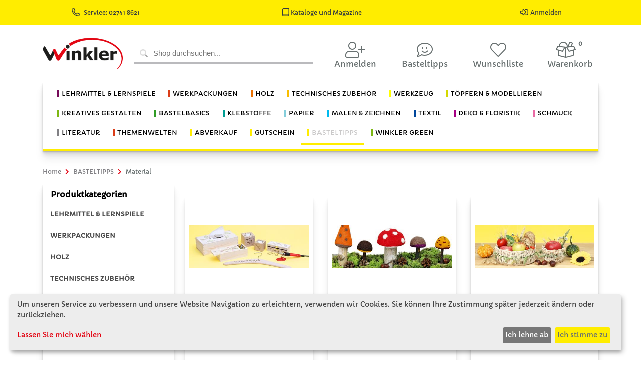

--- FILE ---
content_type: text/html; charset=utf-8
request_url: https://www.winklerschulbedarf.com/at/c/u1-bt-material
body_size: 21353
content:

<!DOCTYPE html>
<!--[if IE 8]> <html lang="en" class="ie8"> <![endif]-->
<!--[if IE 9]> <html lang="en" class="ie9"> <![endif]-->
<!--[if !IE]><!-->
<html lang="de">
<!--<![endif]-->
<head>

       
    




<meta charset="utf-8">
<title>Material</title>
<meta name="author" content="Winkler Schulbedarf">
<meta name="viewport" content="width=device-width, initial-scale=1.0">
<meta name="description" content="Beschreibung Material">
<meta name="keywords" content="Material">
            <meta property="og:image" content="http://winklerschulbedarf.com/shareimage.png">
            <meta name="twitter:image" content="http://winklerschulbedarf.com/shareimage.png">
<meta property="og:title" content="Material">
<meta property="og:description" content="Beschreibung Material">
<meta name="twitter:card" content="summary_large_image">
<meta name="twitter:title" content="Material">
<meta name="twitter:description" content="Beschreibung Material">




<!--[if ie]><meta content='IE=edge' http-equiv='X-UA-Compatible'/><![endif]-->
    
    <link rel="shortcut icon" href="/Themes/Winkler/Content/images/icons/favicon.ico" type="image/x-icon">
    <link rel="icon" href="/Themes/Winkler/Content/images/icons/favicon.ico" type="image/x-icon">
     <link href='https://www.winklerschulbedarf.com/at/c/u1-bt-material' rel='canonical' /><link href='https://www.winklerschulbedarf.com/at/c/u1-bt-material' hreflang='de-AT' rel='alternate' />
  
    <link href="../../../../fonts/capriola.css" rel="stylesheet" type='text/css'>
    <link id="sty_2" rel="stylesheet" href="/Themes/Winkler/Content/scss/main.min.css?v=3">
 
    <link rel="stylesheet" type='text/css' href="/Themes/Winkler/Scripts/Klaro/klaro.css">
    <script defer type="text/javascript" src="/Themes/Winkler/Scripts/Klaro/config.js"></script>
    <script defer type="text/javascript" src="/Themes/Winkler/Scripts/Klaro/klaro.js"></script>

    

    

    
    


<!-- Matomo -->
<script type="text/plain" data-type="text/javascript" data-name="matomo">
  var _paq = window._paq = window._paq || [];

  _paq.push(["setDocumentTitle", document.domain + "/" + document.title]);
  _paq.push(["setCookieDomain", "*.www.winklerschulbedarf.com"]);
  _paq.push(["setDomains", ["*.www.winklerschulbedarf.com","*.www.winklerschulbedarf.com/at","*.www.winklerschulbedarf.com/de","*.www.winklerschulbedarf.com/hu"]]);
  _paq.push(["enableCrossDomainLinking"]);
  _paq.push(["setDoNotTrack", true]);
  _paq.push(['trackPageView']);
  _paq.push(['trackVisibleContentImpressions']);
  _paq.push(['enableLinkTracking']);


  (function() {
    var u="//wsglasses.at/matomo/";
    _paq.push(['setTrackerUrl', u+'matomo.php']);
    _paq.push(['setSiteId', '2']);
    var d=document, g=d.createElement('script'), s=d.getElementsByTagName('script')[0];
    g.async=true; g.src=u+'matomo.js'; s.parentNode.insertBefore(g,s);
  })();
</script>
<!-- End Matomo Code -->

<!-- Matomo Tag Manager -->
<script type="text/plain" data-type="text/javascript" data-name="matomo">
var _mtm = window._mtm = window._mtm || [];
_mtm.push({'mtm.startTime': (new Date().getTime()), 'event': 'mtm.Start'});
var d=document, g=d.createElement('script'), s=d.getElementsByTagName('script')[0];
g.async=true; g.src='https://wsglasses.at/matomo/js/container_eXtk6O9i.js'; s.parentNode.insertBefore(g,s);
</script>
<!-- End Matomo Tag Manager -->

<!-- Google Tag Manager -->


<script async src="https://www.googletagmanager.com/gtag/js?id=AW-994482625" data-name="tagmanager"></script>
<script type="text/plain" data-type="text/javascript" data-name="tagmanager">
 
  window.dataLayer = window.dataLayer || [];
  function gtag(){dataLayer.push(arguments);}
  gtag('js', new Date());

  gtag('config', 'AW-994482625');
 

</script>
<!-- Google Tag Manager -->






</head>
<body>



    <div id="dialog-loginusernotifications" data-action="/at/Account/LoginUserNotifications" style="display: none;"></div>
    


<header>
    <section class="header-menu-top">
        <div class="d-flex justify-content-around">
           
            
            <div>
               
                <a href="tel:027418621" target="_blank" title="Rufen Sie uns an" class="top-a top-phone d-none d-md-inline text-dark" data-after="02741/8621">
                        <i class="far fa-phone-alt fa-lg mr-2"></i>Service:  02741 8621
                </a>
            </div>

            
            
              <div class="pr-3">
                    <a href="/at/cms/kataloge" title="Kataloge und Magazine">
                    <span class="pr-3 text-dark text-center text-md-center"><i class="far fa-book-alt fa-lg"></i> Kataloge und Magazine</span>
                </a>
                </div>

            <div>
                     <a href="/at/Account/LogIn" title="Anmelden">
                        <span class="pr-3 text-dark text-center text-md-center"><i class="far fa-sign-in-alt fa-lg mr-1"></i>Anmelden</span>
                    </a>
                
            </div>
        </div>
    </section>
    
 

    <section class="header-menu-main container">
        <nav class="navbar navbar-expand-lg row">
            <a href="/at" class="mx-lg-auto d-block order-1 mx-auto col-lg-2 col-4">
                         <img src="/winkler_logo.png" class="img-fluid" id="logo" />
                    
                
            </a>
            <div class="d-lg-flex col-12 col-lg-4 px-2 py-3 py-lg-0 order-3 order-lg-2">

<form id="quick_search_form" action="/at/Items/Search" method="get" class="w-100" novalidate="novalidate" role="search">
    <div id="quick_search_container" class="keyword-input plx-autocomplete">
        <i class="fad fa-search"></i>
        <input type="text" class="search-text keyword-input-control search-autocomplete" id="Keyword" name="Keyword"
               placeholder="Shop durchsuchen..."
               plx-autocomplete="AC"
               data-plx-form="quick_search_form"
               data-plx-container="quick_search_container"
               data-action="/at/Items/Autocomplete"
               data-filter-categories="False"
               data-ois="True"
               data-do-item-search="True"
               data-do-cms-search="True"
               data-do-device-search="False"
               data-do-category-search="True"
               data-change-filters-separate="False"
               data-text-filters="Filter"
               data-text-categories="Kategorien"
               data-text-items="Artikel"
               data-text-pages="Seiten"
               data-text-devices="Geräte"
               data-text-result="Ergebnisse"
               
               data-interval-input="500"
               
               data-show-filters="False"
               data-load-image-path="/Themes/Winkler/Content/images/animate/loading.svg"
			   data-page-size="21">
        
    </div>

</form>


            </div>
            <ul class="navbar-nav flex-row justify-content-between mx-auto order-2 order-lg-3 col-8 col-lg-6 pt-3 px-4 px-md-0">
                    <li class="nav-item user-login-item"  title="Anmelden">
                        <a id="user_login_btn" class="nav-link px-2 collapsed row" href="#user_login_overlay" data-toggle="collapse"><i class="fal fa-user-plus fa-2x col-12 text-center"></i><div class="col-12 text-center d-none d-md-block mb-2">Anmelden</div></a>
                        <div id="user_login_overlay" class="collapse">

<form action="/at/Account/Login" id="form_user_login" method="post"><input id="returnUrl" name="returnUrl" type="hidden" value="/at/c/u1-bt-material" />    <div class="row no-gutters">
        <div class="col-12">
            <span class="d-block">Ich bin bereits Winkler Schulbedarf Kunde.</span>
            <input class="lc-input mt-2" data-val="true" data-val-length="Das Feld E-Mail darf höchstens 256 Zeichen lang sein." data-val-length-max="256" data-val-required="Das Feld &lt;strong>E-Mail&lt;/strong> ist erforderlich." id="UserName" name="UserName" placeholder="E-Mail" type="email" value="" />
            <input class="lc-input mt-2" data-val="true" data-val-required="Das Feld &lt;strong>Passwort&lt;/strong> ist erforderlich." id="Password" name="Password" placeholder="Passwort" type="password" />
        </div>
        <div id="user_login_errors" class="col-12">
        </div>
        <div class="col-12 d-flex justify-content-center my-2">
            <button type="submit" class="btn btn-warning">Anmelden</button>
        </div>
        <div class="col-6 user-login-left-col">
            <a href="/at/Account/ForgotPassword"><span>Passwort vergessen?</span><i class="fal fa-question"></i></a>
        </div>
        <div class="col-6 user-login-right-col">
            <a href="/at/Account/Register"><span>Ich bin Neukunde</span><i class="fal fa-clipboard-list"></i></a>
        </div>
        
                
              
                <div class="block" id="cms-block-login_error_zugang"><div class="col-12 mt-3 user-login-bottom-col">
<a href="mailto:edv.support@winklerschulbedarf.com?subject=Shopaktivierung AT&body=Kundennummer:%0D Adressdaten:">
<span>Ich bin Winkler Kunde und habe noch nie im Online Shop bestellt.</span><i class="fal fa-paste"></i>
</a>
</div>
</div>
        
    </div>
</form>
                            
                        </div>
                        
                        
                    </li>


                
                     <li class="nav-item mr-1">
                        <a href="/at/c/basteltipps" class="nav-link px-2 row" title="Basteltipps">
                            <i class="fal fa-comment-smile fa-2x col-12 text-center"></i>
                            <p class="col-12 text-center d-none d-md-block mb-2">Basteltipps</p>
                            </a>
                    </li>



                    <li id="nav-item" class="nav-item mr-1">

<a href="/at/cu/WishLists" class="nav-link px-2 fa-swap-opacity row" title="Wunschliste">
    <i class="fal fa-heart fa-2x col-12 text-center"></i>
    
    <p class="col-12 text-center d-none d-md-block mb-2">Wunschliste</p>
</a>

                       
                    </li>
                                    <li id="basket_nav" class="nav-item mr-1">

<a href="/at/b/Basket" class="nav-link px-2 row" onclick="wjumptop()" title="Warenkorb">
   
  
      <i class="fal fa-box-full fa-2x"></i>
      <div class="badge">0</div>
   
   
    <p class="col-12 text-center d-none d-md-block mb-2">Warenkorb</p></a>

    
                        
                    </li>
            </ul>
        </nav>
    </section>
    <section class="header-menu-cat container">
       
        <nav id="category_nav" class="navbar navbar-expand-lg">
             <p class="text-right d-lg-none align-middle my-auto navbar-toggler" data-toggle="collapse" data-target="#navbarCategoryCollapse" aria-controls="navbarCategoryCollapse">Produktkategorie</p>

    <button class="navbar-toggler ml-auto mb-1" type="button" data-toggle="collapse" data-target="#navbarCategoryCollapse" aria-controls="navbarCategoryCollapse" aria-expanded="false" aria-label="Toggle navigation">
        <div class="bar-container">
            <div class="bar1"></div>
            <div class="bar2"></div>
            <div class="bar3"></div>
        </div>
    </button>
    <div class="collapse navbar-collapse justify-content-center" id="navbarCategoryCollapse">
        <ul class="navbar-nav flex-lg-wrap">
                        <li class="nav-item dropdown winklerm">
                            <a class="nav-link " id="toggle_LEHRMITTEL &amp; LERNSPIELE" data-toggle="dropdown" aria-haspopup="true" aria-expanded="false">
                                <span class="bl-cat-lernspiele">LEHRMITTEL & LERNSPIELE</span>
                            </a>
                            <ul class="dropdown-menu" labelledby="toggle_LEHRMITTEL &amp; LERNSPIELE">
                                <li class="nav-item">
                                    <a class="dropdown-item color-fixed" href="/at/c/lernspiele">Alle Kategorien anzeigen</a>
                                </li>
                                            <li><a class="dropdown-item " href="/at/c/u1-ls-grundmaterial">Basismaterial Lernspiele</a></li>
                                            <li><a class="dropdown-item " href="/at/c/u1-ls-digitalegrundbildung">Digitale Grundbildung</a></li>
                                            <li><a class="dropdown-item " href="/at/c/u1-ls-grundausstattung">Grundausstattung</a></li>
                                            <li><a class="dropdown-item " href="/at/c/u1-ls-hefte-planer">Hefte &amp; Planer</a></li>
                                            <li><a class="dropdown-item " href="/at/c/u1-ls-jahreskreis">Jahreskreis</a></li>
                                            <li><a class="dropdown-item " href="/at/c/u1-ls-loben">Loben &amp; Motivieren</a></li>
                                            <li><a class="dropdown-item " href="/at/c/u1-ls-montessori">Montessori </a></li>
                                            <li class="dropdown-submenu">
                                                <a class="dropdown-item dropdown-toggle " id="toggle_Motorik" data-expanded="false">Motorik</a>
                                                <ul class="dropdown-menu" labelledby="toggle_Motorik">
                                                    <li class="nav-item">
                                                        <a class="dropdown-item color-fixed" href="/at/c/u1-ls-motorik">Alle Kategorien anzeigen</a>
                                                    </li>
                                                        <li><a class="dropdown-item" href="/at/c/u2-ls-stecken">Stecken &amp; Legen</a></li>
                                                        <li><a class="dropdown-item" href="/at/c/u2-ls-faedeln">F&#228;deln</a></li>
                                                        <li><a class="dropdown-item" href="/at/c/u2-ls-bausteine">Bausteine</a></li>
                                                </ul>
                                            </li>
                                            <li><a class="dropdown-item " href="/at/c/u1-ls-musizieren">Musizieren</a></li>
                                            <li><a class="dropdown-item " href="/at/c/u1-ls-rechenspiele">Rechenspiele</a></li>
                                            <li><a class="dropdown-item " href="/at/c/u1-ls-rollenspiele">Rollenspiele</a></li>
                                            <li><a class="dropdown-item " href="/at/c/u1-ls-sachkunde">Sachkunde &amp; Naturwissenschaften</a></li>
                                            <li class="dropdown-submenu">
                                                <a class="dropdown-item dropdown-toggle " id="toggle_Sensorik" data-expanded="false">Sensorik</a>
                                                <ul class="dropdown-menu" labelledby="toggle_Sensorik">
                                                    <li class="nav-item">
                                                        <a class="dropdown-item color-fixed" href="/at/c/u1-ls-sensorik">Alle Kategorien anzeigen</a>
                                                    </li>
                                                        <li><a class="dropdown-item" href="/at/c/u2-ls-logopaedie">Logop&#228;die</a></li>
                                                        <li><a class="dropdown-item" href="/at/c/u2-ls-fuehlen">F&#252;hlen</a></li>
                                                        <li><a class="dropdown-item" href="/at/c/u2-ls-licht">Licht</a></li>
                                                </ul>
                                            </li>
                                            <li><a class="dropdown-item " href="/at/c/u1-ls-sprachentwicklung">Sprachentwicklung</a></li>
                            </ul>
                        </li>
                        <li class="nav-item winklerd">
                            <a class="nav-link " href="/at/c/lernspiele">                              
                                <span class="bl-cat-lernspiele">LEHRMITTEL & LERNSPIELE</span>
                            </a>
                        </li>
                        <li class="nav-item dropdown winklerm">
                            <a class="nav-link " id="toggle_WERKPACKUNGEN" data-toggle="dropdown" aria-haspopup="true" aria-expanded="false">
                                <span class="bl-cat-werkpackungen">WERKPACKUNGEN</span>
                            </a>
                            <ul class="dropdown-menu" labelledby="toggle_WERKPACKUNGEN">
                                <li class="nav-item">
                                    <a class="dropdown-item color-fixed" href="/at/c/werkpackungen">Alle Kategorien anzeigen</a>
                                </li>
                                            <li><a class="dropdown-item " href="/at/c/u1-wp-neue-werkpackungen">Neue Werkpackungen</a></li>
                                            <li><a class="dropdown-item " href="/at/c/u1-wp-simplex-kids">Simplex Kids, ab 3 Jahren</a></li>
                                            <li><a class="dropdown-item " href="/at/c/u1-wp-ab-1-schulstufe">ab 1. Schulstufe</a></li>
                                            <li><a class="dropdown-item " href="/at/c/u1-wp-ab-2-schulstufe">ab 2. Schulstufe</a></li>
                                            <li><a class="dropdown-item " href="/at/c/u1-wp-ab-3-schulstufe">ab 3. Schulstufe</a></li>
                                            <li><a class="dropdown-item " href="/at/c/u1-wp-ab-4-schulstufe">ab 4. Schulstufe</a></li>
                                            <li><a class="dropdown-item " href="/at/c/u1-wp-ab-5-schulstufe">ab 5. Schulstufe</a></li>
                                            <li><a class="dropdown-item " href="/at/c/u1-wp-ab-6-schulstufe">ab 6. Schulstufe</a></li>
                                            <li><a class="dropdown-item " href="/at/c/u1-wp-ab-7-schulstufe">ab 7. Schulstufe</a></li>
                                            <li><a class="dropdown-item " href="/at/c/u1-wp-advent-weihnachten">Advent &amp; Weihnachten</a></li>
                                            <li class="dropdown-submenu">
                                                <a class="dropdown-item dropdown-toggle " id="toggle_Elektronik &amp; Technik" data-expanded="false">Elektronik &amp; Technik</a>
                                                <ul class="dropdown-menu" labelledby="toggle_Elektronik &amp; Technik">
                                                    <li class="nav-item">
                                                        <a class="dropdown-item color-fixed" href="/at/c/u1-wp-elektroniktechnik">Alle Kategorien anzeigen</a>
                                                    </li>
                                                        <li><a class="dropdown-item" href="/at/c/u1-wp-elektronik-brett-kart">Elektronik Brett- &amp; Kartonschaltungen</a></li>
                                                        <li><a class="dropdown-item" href="/at/c/u1-wp-elektronik-klemmsysteme">Elektronik Klemmsysteme f&#252;r Anf&#228;nger</a></li>
                                                        <li><a class="dropdown-item" href="/at/c/u1-wp-elektronik-lotubungen-fu">Elektronik L&#246;t&#252;bungen f&#252;r Anf&#228;nger</a></li>
                                                        <li><a class="dropdown-item" href="/at/c/u1-wp-elektronik-print-schaltu">Elektronik Print Schaltungen</a></li>
                                                </ul>
                                            </li>
                                            <li><a class="dropdown-item " href="/at/c/u1-fahrzeuge">Fahrzeuge</a></li>
                                            <li class="dropdown-submenu">
                                                <a class="dropdown-item dropdown-toggle " id="toggle_Flugmodelle" data-expanded="false">Flugmodelle</a>
                                                <ul class="dropdown-menu" labelledby="toggle_Flugmodelle">
                                                    <li class="nav-item">
                                                        <a class="dropdown-item color-fixed" href="/at/c/u1-wp-flugmodelle">Alle Kategorien anzeigen</a>
                                                    </li>
                                                        <li><a class="dropdown-item" href="/at/c/u2-wp-flug-ab-2-schulstufe">ab 2. Schulstufe</a></li>
                                                        <li><a class="dropdown-item" href="/at/c/u2-wp-flug-ab-2-schulstufe-st">ab 2. Schulstufe Stecksystem</a></li>
                                                        <li><a class="dropdown-item" href="/at/c/u2-wp-flug-ab-3-schulstufe">ab 3. Schulstufe</a></li>
                                                        <li><a class="dropdown-item" href="/at/c/u2-wp-flug-ab-4-schulstufe-st">ab 4. Schulstufe Stecksystem</a></li>
                                                        <li><a class="dropdown-item" href="/at/c/u2-wp-flug-ab-5-schulstufe">ab 5. Schulstufe</a></li>
                                                        <li><a class="dropdown-item" href="/at/c/u2-wp-flug-ab-7-schulstufe">ab 7. Schulstufe</a></li>
                                                </ul>
                                            </li>
                                            <li><a class="dropdown-item " href="/at/c/u1-wp-forschung-experimentiere">Forschung &amp; Experimente</a></li>
                                            <li><a class="dropdown-item " href="/at/c/u1-wp-garten">Garten</a></li>
                                            <li><a class="dropdown-item " href="/at/c/u1-wp-haushaltshelfer">Haushaltshelfer</a></li>
                                            <li><a class="dropdown-item " href="/at/c/u1-wp-kalender">Kalender</a></li>
                                            <li><a class="dropdown-item " href="/at/c/u1-wp-krippenbau">Krippenbau</a></li>
                                            <li><a class="dropdown-item " href="/at/c/u1-wp-literatur">Literatur</a></li>
                                            <li><a class="dropdown-item " href="/at/c/u1-wp-luftballonantrieb">Luftballonantrieb</a></li>
                                            <li><a class="dropdown-item " href="/at/c/u1-wp-metallbearbeitung">Metallbearbeitung</a></li>
                                            <li><a class="dropdown-item " href="/at/c/u1-wp-microbit">Micro:bit</a></li>
                                            <li><a class="dropdown-item " href="/at/c/u1-wp-musikinstrumente">Musikinstrumente</a></li>
                                            <li><a class="dropdown-item " href="/at/c/u1-wp-muttervatertag">Mutter- &amp; Vatertag</a></li>
                                            <li><a class="dropdown-item " href="/at/c/u1-wp-nuetzlinge">N&#252;tzlinge</a></li>
                                            <li><a class="dropdown-item " href="/at/c/u1-wp-organisationshelfer">Organisationshelfer</a></li>
                                            <li><a class="dropdown-item " href="/at/c/u1-wp-ostern">Ostern</a></li>
                                            <li><a class="dropdown-item " href="/at/c/u1-wp-plexiglas-werkpackungen">Plexiglasbearbeitung</a></li>
                                            <li><a class="dropdown-item " href="/at/c/u1-wp-pneumatik-hydraulik">Pneumatik/Hydraulik</a></li>
                                            <li><a class="dropdown-item " href="/at/c/u1-wp-schiffsmodelle">Schiffsmodelle</a></li>
                                            <li class="dropdown-submenu">
                                                <a class="dropdown-item dropdown-toggle " id="toggle_Solartechnik - Alternative Energie" data-expanded="false">Solartechnik - Alternative Energie</a>
                                                <ul class="dropdown-menu" labelledby="toggle_Solartechnik - Alternative Energie">
                                                    <li class="nav-item">
                                                        <a class="dropdown-item color-fixed" href="/at/c/u1-wp-solartechnik-alternati">Alle Kategorien anzeigen</a>
                                                    </li>
                                                        <li><a class="dropdown-item" href="/at/c/u2-wp-solar-ab-2-schulstufe">ab 2. Schulstufe</a></li>
                                                        <li><a class="dropdown-item" href="/at/c/u2-wp-solar-ab-3-schulstufe">ab 3. Schulstufe</a></li>
                                                        <li><a class="dropdown-item" href="/at/c/u2-wp-solar-ab-5-schulstufe">ab 5. Schulstufe</a></li>
                                                        <li><a class="dropdown-item" href="/at/c/u2-wp-solar-ab-6-schulstufe">ab 6. Schulstufe</a></li>
                                                        <li><a class="dropdown-item" href="/at/c/u2-wp-solar-ab-7-schulstufe">ab 7. Schulstufe</a></li>
                                                        <li><a class="dropdown-item" href="/at/c/u2-wp-solar-literatur">Literatur</a></li>
                                                </ul>
                                            </li>
                                            <li><a class="dropdown-item " href="/at/c/u1-wp-spiele">Spiele</a></li>
                                            <li><a class="dropdown-item " href="/at/c/u1-wp-textile-werkpackungen">Textile Werkpackungen</a></li>
                                            <li><a class="dropdown-item " href="/at/c/u1-wp-uhren">Uhren</a></li>
                                            <li><a class="dropdown-item " href="/at/c/u1-wp-werkzeuge">Werkzeuge</a></li>
                                            <li><a class="dropdown-item " href="/at/c/u1-wp-ziegelbau">Ziegelbau - Gestaltung von Bauwerken</a></li>
                            </ul>
                        </li>
                        <li class="nav-item winklerd">
                            <a class="nav-link " href="/at/c/werkpackungen">                              
                                <span class="bl-cat-werkpackungen">WERKPACKUNGEN</span>
                            </a>
                        </li>
                        <li class="nav-item dropdown winklerm">
                            <a class="nav-link " id="toggle_HOLZ" data-toggle="dropdown" aria-haspopup="true" aria-expanded="false">
                                <span class="bl-cat-holzartikel">HOLZ</span>
                            </a>
                            <ul class="dropdown-menu" labelledby="toggle_HOLZ">
                                <li class="nav-item">
                                    <a class="dropdown-item color-fixed" href="/at/c/holzartikel">Alle Kategorien anzeigen</a>
                                </li>
                                            <li><a class="dropdown-item " href="/at/c/u1-hz-balsaholz-artikel">Balsaholz</a></li>
                                            <li><a class="dropdown-item " href="/at/c/u1-hz-bastehhoelzer-spatel">Bastelh&#246;lzer &amp; Spatel</a></li>
                                            <li><a class="dropdown-item " href="/at/c/u1-hz-bilderrahmen-spiegel">Bilderrahmen &amp; Spiegel</a></li>
                                            <li><a class="dropdown-item " href="/at/c/u1-hz-buchstaben-zahlen">Buchstaben &amp; Zahlen</a></li>
                                            <li><a class="dropdown-item " href="/at/c/u1-hz-deko-bastelholzteile">Deko- &amp; Bastelholzteile</a></li>
                                            <li><a class="dropdown-item " href="/at/c/u1-hz-figuren-wuerfel">Figuren &amp; W&#252;rfel</a></li>
                                            <li><a class="dropdown-item " href="/at/c/u1-hz-furniere">Furniere</a></li>
                                            <li><a class="dropdown-item " href="/at/c/u1-hz-haushaltsartikel">Haushaltsartikel</a></li>
                                            <li><a class="dropdown-item " href="/at/c/u1-hz-holzhaenger">Holzh&#228;nger</a></li>
                                            <li><a class="dropdown-item " href="/at/c/u1-hz-holzkugeln">Holzkugeln</a></li>
                                            <li><a class="dropdown-item " href="/at/c/u1-hz-holzleisten">Holzleisten</a></li>
                                            <li><a class="dropdown-item " href="/at/c/u1-hz-holzrader">Holzr&#228;der</a></li>
                                            <li><a class="dropdown-item " href="/at/c/u1-hz-fichtenholz-scheiben">Holzscheiben &amp; St&#228;mmchen</a></li>
                                            <li><a class="dropdown-item " href="/at/c/u1-hz-holzspielzeug">Holzspielzeug</a></li>
                                            <li><a class="dropdown-item " href="/at/c/u1-hz-holzwurfel">Holzw&#252;rfel, Kl&#246;tze &amp; Bausteine</a></li>
                                            <li><a class="dropdown-item " href="/at/c/u1-hz-kerzenhalter-zuebhoer">Kerzenhalter &amp; Zubeh&#246;r</a></li>
                                            <li><a class="dropdown-item " href="/at/c/u1-hz-klammern">Klammern</a></li>
                                            <li><a class="dropdown-item " href="/at/c/u1-hz-korkwaren">Korkwaren</a></li>
                                            <li><a class="dropdown-item " href="/at/c/u1-hz-kreuze-zubehoer">Kreuze &amp; Zubeh&#246;r</a></li>
                                            <li><a class="dropdown-item " href="/at/c/u1-hz-lamellos-dubel">Lamellos &amp; D&#252;bel</a></li>
                                            <li><a class="dropdown-item " href="/at/c/u1-hz-lindenholz-lindenschni">Lindenholz / Lindenschnitzholz</a></li>
                                            <li><a class="dropdown-item " href="/at/c/u1-hz-literatur">Literatur</a></li>
                                            <li><a class="dropdown-item " href="/at/c/u1-hz-peddigrohr-zubehor">Peddigrohr &amp; Zubeh&#246;r</a></li>
                                            <li><a class="dropdown-item " href="/at/c/u1-hz-platten-hart-weichfas">Platten Hart- &amp; Weichfaser</a></li>
                                            <li><a class="dropdown-item " href="/at/c/u1-hz-platten-massivholz-3-s">Platten Massivholz - 3 Schicht</a></li>
                                            <li><a class="dropdown-item " href="/at/c/u1-hz-platten-pressspan">Platten Pressspan</a></li>
                                            <li><a class="dropdown-item " href="/at/c/u1-hz-platten-sh-birke">Platten Sperrholz – Birke </a></li>
                                            <li><a class="dropdown-item " href="/at/c/u1-hz-platten-sperrholz-buch">Platten Sperrholz - Buche</a></li>
                                            <li><a class="dropdown-item " href="/at/c/u1-hz-platten-sperrholz-kief">Platten Sperrholz - Kiefer</a></li>
                                            <li><a class="dropdown-item " href="/at/c/u1-hz-platten-sperrholz-papp">Platten Sperrholz - Pappel</a></li>
                                            <li><a class="dropdown-item " href="/at/c/u1-hz-rundstabe">Rundst&#228;be</a></li>
                                            <li><a class="dropdown-item " href="/at/c/u1-hz-schachteln-boxen">Schachteln &amp; Boxen</a></li>
                                            <li><a class="dropdown-item " href="/at/c/u1-hz-szleisten">Sonderzuschnitte Leisten/Rundst&#228;be</a></li>
                                            <li><a class="dropdown-item " href="/at/c/u1-hz-szplatten">Sonderzuschnitte Platten</a></li>
                                            <li><a class="dropdown-item " href="/at/c/u1-hz-steckbausaetze">Steckbaus&#228;tze</a></li>
                                            <li><a class="dropdown-item " href="/at/c/u1-hz-zirbenholz">Zirbenholz</a></li>
                            </ul>
                        </li>
                        <li class="nav-item winklerd">
                            <a class="nav-link " href="/at/c/holzartikel">                              
                                <span class="bl-cat-holzartikel">HOLZ</span>
                            </a>
                        </li>
                        <li class="nav-item dropdown winklerm">
                            <a class="nav-link " id="toggle_TECHNISCHES ZUBEH&#214;R" data-toggle="dropdown" aria-haspopup="true" aria-expanded="false">
                                <span class="bl-cat-technisches-zubehor">TECHNISCHES ZUBEHÖR</span>
                            </a>
                            <ul class="dropdown-menu" labelledby="toggle_TECHNISCHES ZUBEH&#214;R">
                                <li class="nav-item">
                                    <a class="dropdown-item color-fixed" href="/at/c/technisches-zubehor">Alle Kategorien anzeigen</a>
                                </li>
                                            <li><a class="dropdown-item " href="/at/c/u1-tz-acrylglas-plexiglas-ar">Acrylglas / Plexiglas Artikel</a></li>
                                            <li><a class="dropdown-item " href="/at/c/u1-tz-batterien-zubehor">Batterien &amp; Zubeh&#246;r</a></li>
                                            <li><a class="dropdown-item " href="/at/c/u1-tz-bleche-folien-gitter">Bleche &amp; Folien</a></li>
                                            <li><a class="dropdown-item " href="/at/c/u1-tz-drachenbau">Drachenbau</a></li>
                                            <li><a class="dropdown-item " href="/at/c/u1-tz-drahte-kabel-litzen">Dr&#228;hte, Kabel, Litzen</a></li>
                                            <li><a class="dropdown-item " href="/at/c/u1-tz-elektron-bauteile">Elektron. Bauteile</a></li>
                                            <li><a class="dropdown-item " href="/at/c/u1-tz-gluhlampchen-fassungen">Gl&#252;hl&#228;mpchen, Fassungen</a></li>
                                            <li><a class="dropdown-item " href="/at/c/u1-tz-kleineisenwaren">Kleineisenwaren</a></li>
                                            <li><a class="dropdown-item " href="/at/c/u1-tz-klemmsystem-winkler">Klemmsystem Winkler</a></li>
                                            <li><a class="dropdown-item " href="/at/c/u1-tz-kunststoff-hartschaum">Kunststoff / Hartschaum Platten</a></li>
                                            <li><a class="dropdown-item " href="/at/c/u1-tz-lautsprecher-summer">Lautsprecher, Summer</a></li>
                                            <li><a class="dropdown-item " href="/at/c/u1-tz-leuchtdioden-led">Leuchtdioden LED</a></li>
                                            <li><a class="dropdown-item " href="/at/c/u1-tz-literatur">Literatur</a></li>
                                            <li><a class="dropdown-item " href="/at/c/u1-tz-lochstreifen">Lochstreifen</a></li>
                                            <li><a class="dropdown-item " href="/at/c/u1-tz-magnete">Magnete</a></li>
                                            <li><a class="dropdown-item " href="/at/c/u1-tz-metallstangen-drahte">Metallstangen &amp; -dr&#228;hte</a></li>
                                            <li><a class="dropdown-item " href="/at/c/u1-tz-microbit">Micro:bit</a></li>
                                            <li><a class="dropdown-item " href="/at/c/u1-tz-modellbau">Modellbau</a></li>
                                            <li><a class="dropdown-item " href="/at/c/u1-tz-motore">Motore &amp; Getriebe</a></li>
                                            <li><a class="dropdown-item " href="/at/c/u1-tz-muttern">Muttern</a></li>
                                            <li><a class="dropdown-item " href="/at/c/u1-tz-nagel">N&#228;gel</a></li>
                                            <li><a class="dropdown-item " href="/at/c/u1-tz-netzgerate">Netzger&#228;te</a></li>
                                            <li><a class="dropdown-item " href="/at/c/u1-tz-nieten">Nieten</a></li>
                                            <li><a class="dropdown-item " href="/at/c/u1-tz-pappe">Pappe</a></li>
                                            <li><a class="dropdown-item " href="/at/c/u1-tz-pumpen">Pumpen</a></li>
                                            <li><a class="dropdown-item " href="/at/c/u1-tz-rader-raupenketten">R&#228;der / Raupenketten</a></li>
                                            <li><a class="dropdown-item " href="/at/c/u1-tz-ringschrauben-schraubh">Ringschrauben &amp; Schraubhaken</a></li>
                                            <li><a class="dropdown-item " href="/at/c/u1-tz-schalter-taster-steck">Schalter, Stecker, Klemmen</a></li>
                                            <li><a class="dropdown-item " href="/at/c/u1-tz-scheiben">Scheiben</a></li>
                                            <li><a class="dropdown-item " href="/at/c/u1-tz-schlauche">Schl&#228;uche</a></li>
                                            <li><a class="dropdown-item " href="/at/c/u1-tz-schnure">Schn&#252;re, Gummiringe, Gummib&#228;nder</a></li>
                                            <li><a class="dropdown-item " href="/at/c/u1-tz-schrauben-blech">Schrauben Blech</a></li>
                                            <li><a class="dropdown-item " href="/at/c/u1-tz-schrauben-holz">Schrauben Holz</a></li>
                                            <li><a class="dropdown-item " href="/at/c/u1-tz-schrauben-metrisch">Schrauben metrisch</a></li>
                                            <li><a class="dropdown-item " href="/at/c/u1-tz-solartechnik">Solartechnik</a></li>
                                            <li><a class="dropdown-item " href="/at/c/u1-tz-technische-kleinteile">Technische Kleinteile</a></li>
                                            <li><a class="dropdown-item " href="/at/c/u1-tz-uhrwerke-zubehor">Uhrwerke &amp; Zubeh&#246;r</a></li>
                                            <li><a class="dropdown-item " href="/at/c/u1-tz-zahnrader-modul-1">Zahnr&#228;der</a></li>
                            </ul>
                        </li>
                        <li class="nav-item winklerd">
                            <a class="nav-link " href="/at/c/technisches-zubehor">                              
                                <span class="bl-cat-technisches-zubehor">TECHNISCHES ZUBEHÖR</span>
                            </a>
                        </li>
                        <li class="nav-item dropdown winklerm">
                            <a class="nav-link " id="toggle_WERKZEUG" data-toggle="dropdown" aria-haspopup="true" aria-expanded="false">
                                <span class="bl-cat-werkzeug">WERKZEUG</span>
                            </a>
                            <ul class="dropdown-menu" labelledby="toggle_WERKZEUG">
                                <li class="nav-item">
                                    <a class="dropdown-item color-fixed" href="/at/c/werkzeug">Alle Kategorien anzeigen</a>
                                </li>
                                            <li><a class="dropdown-item " href="/at/c/u1-wz-acrylglasbearbeitung">Acrylglasbearbeitung</a></li>
                                            <li><a class="dropdown-item " href="/at/c/u1-wz-arbeitsschutz">Arbeitsschutz</a></li>
                                            <li><a class="dropdown-item " href="/at/c/u1-wz-behalter">Beh&#228;lter</a></li>
                                            <li><a class="dropdown-item " href="/at/c/u1-wz-block-ordnungssysteme">Block - Ordnungssysteme</a></li>
                                            <li><a class="dropdown-item " href="/at/c/u1-wz-bohrer">Bohrer</a></li>
                                            <li><a class="dropdown-item " href="/at/c/u1-wz-elektrowerkzeuge">Elektrowerkzeuge</a></li>
                                            <li><a class="dropdown-item " href="/at/c/u1-wz-feilen-raspeln">Feilen &amp; Raspeln</a></li>
                                            <li><a class="dropdown-item " href="/at/c/u1-wz-feinschnitt-dekupiersa">Feinschnitt-, Dekupiers&#228;gen</a></li>
                                            <li><a class="dropdown-item " href="/at/c/u1-wz-hammer">H&#228;mmer</a></li>
                                            <li><a class="dropdown-item " href="/at/c/u1-wz-holzbearbeitungsmaschine">Holzbearbeitungsmaschinen</a></li>
                                            <li><a class="dropdown-item " href="/at/c/u1-wz-laminieren-binden">Laminieren</a></li>
                                            <li><a class="dropdown-item " href="/at/c/u1-wz-laubsagen-zubehor">Laubs&#228;gen &amp; Zubeh&#246;r</a></li>
                                            <li><a class="dropdown-item " href="/at/c/u1-wz-literatur">Literatur</a></li>
                                            <li><a class="dropdown-item " href="/at/c/u1-wz-locher-hefter-tacker">Locher, Hefter &amp; Tacker</a></li>
                                            <li><a class="dropdown-item " href="/at/c/u1-wz-lotgerate-zubehor">L&#246;tger&#228;te &amp; Zubeh&#246;r</a></li>
                                            <li><a class="dropdown-item " href="/at/c/u1-wz-magnete">Magnete</a></li>
                                            <li><a class="dropdown-item " href="/at/c/u1-wz-messer">Messer</a></li>
                                            <li><a class="dropdown-item " href="/at/c/u1-wz-messwerkzeuge">Messwerkzeuge</a></li>
                                            <li><a class="dropdown-item " href="/at/c/u1-wz-metallbearbeitung">Metallbearbeitung</a></li>
                                            <li><a class="dropdown-item " href="/at/c/u1-wz-papierschneidemaschinen">Papierschneidemaschinen</a></li>
                                            <li><a class="dropdown-item " href="/at/c/u1-wz-pinsel">Pinsel</a></li>
                                            <li><a class="dropdown-item " href="/at/c/u1-wz-sagen">S&#228;gen</a></li>
                                            <li><a class="dropdown-item " href="/at/c/u1-wz-scheren">Scheren</a></li>
                                            <li><a class="dropdown-item " href="/at/c/u1-wz-schleifmittel">Schleifmittel</a></li>
                                            <li><a class="dropdown-item " href="/at/c/u1-wz-schraubstocke">Schraubst&#246;cke</a></li>
                                            <li><a class="dropdown-item " href="/at/c/u1-wz-schraubwerkzeuge">Schraubwerkzeuge</a></li>
                                            <li><a class="dropdown-item " href="/at/c/u1-wz-spachteln-gipsbecher">Spachteln, Gipsbecher &amp; Schw&#228;mme</a></li>
                                            <li><a class="dropdown-item " href="/at/c/u1-wz-styroporschneidegerate">Styroporschneideger&#228;te</a></li>
                                            <li><a class="dropdown-item " href="/at/c/u1-wz-trocknungswagen">Trocknungswagen</a></li>
                                            <li><a class="dropdown-item " href="/at/c/u1-wz-werkzeuge-diverses">Werkzeuge Diverses</a></li>
                                            <li><a class="dropdown-item " href="/at/c/u1-wz-young-worker">Young Worker</a></li>
                                            <li><a class="dropdown-item " href="/at/c/u1-wz-zangen-elektronik">Zangen Elektronik</a></li>
                                            <li><a class="dropdown-item " href="/at/c/u1-wz-zangen-knipex">Zangen KNIPEX</a></li>
                                            <li><a class="dropdown-item " href="/at/c/u1-wz-zangen-standard">Zangen Standard</a></li>
                                            <li><a class="dropdown-item " href="/at/c/u1-wz-zangen-stubai">Zangen STUBAI</a></li>
                                            <li><a class="dropdown-item " href="/at/c/u1-wz-zwingen">Zwingen</a></li>
                            </ul>
                        </li>
                        <li class="nav-item winklerd">
                            <a class="nav-link " href="/at/c/werkzeug">                              
                                <span class="bl-cat-werkzeug">WERKZEUG</span>
                            </a>
                        </li>
                        <li class="nav-item dropdown winklerm">
                            <a class="nav-link " id="toggle_T&#214;PFERN &amp; MODELLIEREN" data-toggle="dropdown" aria-haspopup="true" aria-expanded="false">
                                <span class="bl-cat-topfern-modellieren">TÖPFERN & MODELLIEREN</span>
                            </a>
                            <ul class="dropdown-menu" labelledby="toggle_T&#214;PFERN &amp; MODELLIEREN">
                                <li class="nav-item">
                                    <a class="dropdown-item color-fixed" href="/at/c/topfern-modellieren">Alle Kategorien anzeigen</a>
                                </li>
                                            <li><a class="dropdown-item " href="/at/c/u1-tm-ausstechformen-modelli">Ausstechformen &amp; Modellierhilfsmittel</a></li>
                                            <li><a class="dropdown-item " href="/at/c/u1-tm-moddellierblock-hartscha">Bildhauerschaum / Modellierblock</a></li>
                                            <li><a class="dropdown-item " href="/at/c/u1-tm-brennhilfsmittel">Brennhilfsmittel</a></li>
                                            <li><a class="dropdown-item " href="/at/c/u1-tm-brennofen">Brenn&#246;fen</a></li>
                                            <li><a class="dropdown-item " href="/at/c/u1-tm-engoben">Engoben</a></li>
                                            <li><a class="dropdown-item " href="/at/c/u1-tm-fimo-modelliermasse-ofen">Modelliermasse ofenh&#228;rtend</a></li>
                                            <li><a class="dropdown-item " href="/at/c/u1-tm-gipsbinden">Gipsbinden</a></li>
                                            <li><a class="dropdown-item " href="/at/c/u1-tm-glassurenbotz">Glasuren fl&#252;ssig BOTZ</a></li>
                                            <li><a class="dropdown-item " href="/at/c/u1-tm-glasuren-flussig-glanz">Glasuren fl&#252;ssig – WELTE</a></li>
                                            <li><a class="dropdown-item " href="/at/c/u1-tm-glasuren-pulver-glanz">Glasuren Pulver - WELTE</a></li>
                                            <li><a class="dropdown-item " href="/at/c/u1-tm-glasuren-sonstiges">Glasuren Sonstiges</a></li>
                                            <li><a class="dropdown-item " href="/at/c/u1-tm-keramikrohlinge">Keramikrohlinge</a></li>
                                            <li><a class="dropdown-item " href="/at/c/u1-tm-kinderknete">Modelliermassen &amp; Kinderknete</a></li>
                                            <li><a class="dropdown-item " href="/at/c/u1-tm-literatur">Literatur</a></li>
                                            <li><a class="dropdown-item " href="/at/c/u1-tm-papiermache">Papiermach&#233;</a></li>
                                            <li><a class="dropdown-item " href="/at/c/u1-tm-speckstein-zubehor">Speckstein &amp; Zubeh&#246;r</a></li>
                                            <li><a class="dropdown-item " href="/at/c/u1-tm-ton-topfermassen">Ton &amp; T&#246;pfermassen</a></li>
                                            <li><a class="dropdown-item " href="/at/c/u1-tm-ton-hilfsmittel">Ton Hilfsmittel</a></li>
                                            <li><a class="dropdown-item " href="/at/c/u1-tm-werkzeuge-zur-tonbearbei">Werkzeuge zur Tonbearbeitung</a></li>
                            </ul>
                        </li>
                        <li class="nav-item winklerd">
                            <a class="nav-link " href="/at/c/topfern-modellieren">                              
                                <span class="bl-cat-topfern-modellieren">TÖPFERN & MODELLIEREN</span>
                            </a>
                        </li>
                        <li class="nav-item dropdown winklerm">
                            <a class="nav-link " id="toggle_KREATIVES GESTALTEN" data-toggle="dropdown" aria-haspopup="true" aria-expanded="false">
                                <span class="bl-cat-kreatives-gestalten">KREATIVES GESTALTEN</span>
                            </a>
                            <ul class="dropdown-menu" labelledby="toggle_KREATIVES GESTALTEN">
                                <li class="nav-item">
                                    <a class="dropdown-item color-fixed" href="/at/c/kreatives-gestalten">Alle Kategorien anzeigen</a>
                                </li>
                                            <li><a class="dropdown-item " href="/at/c/u1-kg-abformmassen-zubehor">Abformmassen</a></li>
                                            <li><a class="dropdown-item " href="/at/c/u1-kg-bienenwachswabe">Bienenwachswabe</a></li>
                                            <li><a class="dropdown-item " href="/at/c/u1-kg-brandmalerei-artikel">Brandmalerei</a></li>
                                            <li><a class="dropdown-item " href="/at/c/u1-kg-giessformen">Gie&#223;formen</a></li>
                                            <li><a class="dropdown-item " href="/at/c/u1-kg-giessmassen-zubehor">Gie&#223;massen &amp; Zubeh&#246;r</a></li>
                                            <li><a class="dropdown-item " href="/at/c/u1-kg-glasritzen-eierritzen">Gravieren/Ritzen</a></li>
                                            <li><a class="dropdown-item " href="/at/c/u1-kg-kerzen">Kerzen</a></li>
                                            <li><a class="dropdown-item " href="/at/c/u1-kg-kerzen-giessen">Kerzen gie&#223;en</a></li>
                                            <li><a class="dropdown-item " href="/at/c/u1-kg-verzierwachs-zubehor">Kerzen verzieren</a></li>
                                            <li><a class="dropdown-item " href="/at/c/u1-kg-kerzenhalter-teller">Kerzenhalter &amp; -teller</a></li>
                                            <li><a class="dropdown-item " href="/at/c/u1-kg-kosmetik">Kosmetik</a></li>
                                            <li><a class="dropdown-item " href="/at/c/u1-kg-led-kerzen">LED Kerzen</a></li>
                                            <li><a class="dropdown-item " href="/at/c/u1-kg-linolschnitt-druck-ar">Linolschnitt &amp; -druck</a></li>
                                            <li><a class="dropdown-item " href="/at/c/u1-kg-literatur">Literatur</a></li>
                                            <li><a class="dropdown-item " href="/at/c/u1-kg-kunstharz-mosaik">Mosaik Kunstharz</a></li>
                                            <li><a class="dropdown-item " href="/at/c/u1-kg-mosaik-zubehor">Mosaik &amp; Zubeh&#246;r</a></li>
                                            <li><a class="dropdown-item " href="/at/c/u1-kg-peddigrohr-peddigband-a">Peddigrohr</a></li>
                                            <li><a class="dropdown-item " href="/at/c/u1-kg-radierung">Radierung / Tiefdruck</a></li>
                                            <li><a class="dropdown-item " href="/at/c/u1-mz-schmelzgranulat-colourap">Schmelzgranulat Colouraplast</a></li>
                                            <li><a class="dropdown-item " href="/at/c/u1-kg-seifen-giessen">Seifen gie&#223;en</a></li>
                                            <li><a class="dropdown-item " href="/at/c/u1-kg-siebdruck-artikel">Siebdruck</a></li>
                            </ul>
                        </li>
                        <li class="nav-item winklerd">
                            <a class="nav-link " href="/at/c/kreatives-gestalten">                              
                                <span class="bl-cat-kreatives-gestalten">KREATIVES GESTALTEN</span>
                            </a>
                        </li>
                        <li class="nav-item dropdown winklerm">
                            <a class="nav-link " id="toggle_BASTELBASICS" data-toggle="dropdown" aria-haspopup="true" aria-expanded="false">
                                <span class="bl-cat-bastelbasics">BASTELBASICS</span>
                            </a>
                            <ul class="dropdown-menu" labelledby="toggle_BASTELBASICS">
                                <li class="nav-item">
                                    <a class="dropdown-item color-fixed" href="/at/c/bastelbasics">Alle Kategorien anzeigen</a>
                                </li>
                                            <li><a class="dropdown-item " href="/at/c/u1-bb-aquabeads">Aqua-/Waterbeads</a></li>
                                            <li><a class="dropdown-item " href="/at/c/u1-bb-augen-nasen">Augen, Nasen &amp; Gesichter</a></li>
                                            <li><a class="dropdown-item " href="/at/c/u1-bb-bast-artikel">Bast Artikel</a></li>
                                            <li><a class="dropdown-item " href="/at/c/u1-bb-bastelfilz-artikel">Bastelfilz Artikel</a></li>
                                            <li><a class="dropdown-item " href="/at/c/u1-bb-bastelsets">Bastelsets</a></li>
                                            <li><a class="dropdown-item " href="/at/c/u1-bb-tontopfe">Blument&#246;pfe</a></li>
                                            <li><a class="dropdown-item " href="/at/c/u1-bb-bugelperlen-hama-maxi">B&#252;gelperlen, ab 3 Jahren</a></li>
                                            <li><a class="dropdown-item " href="/at/c/u1-bb-bugelperlen-hama-midi">B&#252;gelperlen, ab 5 Jahren</a></li>
                                            <li><a class="dropdown-item " href="/at/c/u1-bb-dekorieren-gestalten">Dekorieren &amp; Gestalten</a></li>
                                            <li><a class="dropdown-item " href="/at/c/u1-bb-diamond-painting">Diamond Painting</a></li>
                                            <li><a class="dropdown-item " href="/at/c/u1-bb-drahte">Dr&#228;hte</a></li>
                                            <li><a class="dropdown-item " href="/at/c/u1-bb-engelsflugel">Engelsfl&#252;gel</a></li>
                                            <li><a class="dropdown-item " href="/at/c/u1-bb-federn">Federn</a></li>
                                            <li><a class="dropdown-item " href="/at/c/u1-bb-haare">Haare</a></li>
                                            <li><a class="dropdown-item " href="/at/c/u1-bb-hute-mutzen">H&#252;te &amp; M&#252;tzen</a></li>
                                            <li><a class="dropdown-item " href="/at/c/u1-bb-klangstabe">Klangst&#228;be</a></li>
                                            <li><a class="dropdown-item " href="/at/c/u1-bb-plastikformen">Kunststoffformen</a></li>
                                            <li><a class="dropdown-item " href="/at/c/u1-bb-plastikformen-teilbar">Kunststoffformen teilbar</a></li>
                                            <li><a class="dropdown-item " href="/at/c/u1-mz-lichterketten-lampensc">Lichterketten</a></li>
                                            <li><a class="dropdown-item " href="/at/c/u1-bb-luftballons">Luftballons</a></li>
                                            <li><a class="dropdown-item " href="/at/c/u1-bb-metallformen">Metall- und Holzformen</a></li>
                                            <li><a class="dropdown-item " href="/at/c/u1-bb-mobileformen">Mobileformen</a></li>
                                            <li><a class="dropdown-item " href="/at/c/u1-bb-moosgummi-artikel">Moosgummi Artikel</a></li>
                                            <li><a class="dropdown-item " href="/at/c/u1-bb-pailletten">Pailletten</a></li>
                                            <li><a class="dropdown-item " href="/at/c/u1-bb-pfeifenputzer">Pfeifenputzer</a></li>
                                            <li><a class="dropdown-item " href="/at/c/u1-bb-pixel">Pixel</a></li>
                                            <li><a class="dropdown-item " href="/at/c/u1-bb-playmais">Playmais</a></li>
                                            <li><a class="dropdown-item " href="/at/c/u1-bb-pompons-dekoschnee">Pompons &amp; Dekoschnee</a></li>
                                            <li><a class="dropdown-item " href="/at/c/u1-bb-schellen-glocken">Schellen &amp; Glocken</a></li>
                                            <li><a class="dropdown-item " href="/at/c/u1-bb-schrumpffolie">Schrumpffolie</a></li>
                                            <li><a class="dropdown-item " href="/at/c/u1-bb-scoubidou-flechttechnik">Scoubidou Flechttechnik</a></li>
                                            <li><a class="dropdown-item " href="/at/c/u1-bb-seifenblasen">Seifenblasen &amp; Tr&#246;ten</a></li>
                                            <li><a class="dropdown-item " href="/at/c/u1-bb-strickschlauch">Strickschlauch</a></li>
                                            <li><a class="dropdown-item " href="/at/c/u1-bb-strohhalme">Strohhalme</a></li>
                                            <li><a class="dropdown-item " href="/at/c/u1-bb-styroporformteile">Styroporformteile</a></li>
                                            <li><a class="dropdown-item " href="/at/c/u1-sm-traumfaengerschmuck">Traumf&#228;nger</a></li>
                                            <li><a class="dropdown-item " href="/at/c/u1-bb-watteformteile">Watteformteile</a></li>
                            </ul>
                        </li>
                        <li class="nav-item winklerd">
                            <a class="nav-link " href="/at/c/bastelbasics">                              
                                <span class="bl-cat-bastelbasics">BASTELBASICS</span>
                            </a>
                        </li>
                        <li class="nav-item dropdown winklerm">
                            <a class="nav-link " id="toggle_KLEBSTOFFE" data-toggle="dropdown" aria-haspopup="true" aria-expanded="false">
                                <span class="bl-cat-klebstoffe">KLEBSTOFFE</span>
                            </a>
                            <ul class="dropdown-menu" labelledby="toggle_KLEBSTOFFE">
                                <li class="nav-item">
                                    <a class="dropdown-item color-fixed" href="/at/c/klebstoffe">Alle Kategorien anzeigen</a>
                                </li>
                                            <li><a class="dropdown-item " href="/at/c/u1-ks-alleskleber">Alleskleber</a></li>
                                            <li><a class="dropdown-item " href="/at/c/u1-ks-glitter-glue">Glitzerkleber</a></li>
                                            <li><a class="dropdown-item " href="/at/c/u1-ks-klebebander">Klebeb&#228;nder</a></li>
                                            <li><a class="dropdown-item " href="/at/c/u1-ks-klebepads">Klebepads</a></li>
                                            <li><a class="dropdown-item " href="/at/c/u1-ks-klebepistolen">Klebepistolen</a></li>
                                            <li><a class="dropdown-item " href="/at/c/u1-ks-kleister">Kleister</a></li>
                                            <li><a class="dropdown-item " href="/at/c/u1-ks-leime">Leime</a></li>
                                            <li><a class="dropdown-item " href="/at/c/u1-ks-mosaikkleber">Mosaikkleber</a></li>
                                            <li><a class="dropdown-item " href="/at/c/u1-ks-sekundenkleber-kontakt">Sekundenkleber &amp; Kontaktkleber</a></li>
                                            <li><a class="dropdown-item " href="/at/c/u1-ks-serviettenkleber">Serviettenkleber</a></li>
                                            <li><a class="dropdown-item " href="/at/c/u1-ks-spezialkleber">Spezialkleber</a></li>
                                            <li><a class="dropdown-item " href="/at/c/u1-ks-spruhkleber">Spr&#252;hkleber</a></li>
                            </ul>
                        </li>
                        <li class="nav-item winklerd">
                            <a class="nav-link " href="/at/c/klebstoffe">                              
                                <span class="bl-cat-klebstoffe">KLEBSTOFFE</span>
                            </a>
                        </li>
                        <li class="nav-item dropdown winklerm">
                            <a class="nav-link " id="toggle_PAPIER" data-toggle="dropdown" aria-haspopup="true" aria-expanded="false">
                                <span class="bl-cat-papier">PAPIER</span>
                            </a>
                            <ul class="dropdown-menu" labelledby="toggle_PAPIER">
                                <li class="nav-item">
                                    <a class="dropdown-item color-fixed" href="/at/c/papier">Alle Kategorien anzeigen</a>
                                </li>
                                            <li><a class="dropdown-item " href="/at/c/u1-pp-beutel-taschen">Adventskalender / Beutel / Taschen</a></li>
                                            <li><a class="dropdown-item " href="/at/c/u1-pp-basteln-mit-papierstreif">Basteln mit Papierstreifen / Quilling</a></li>
                                            <li><a class="dropdown-item " href="/at/c/u1-pp-bastelsets">Bastelsets</a></li>
                                            <li><a class="dropdown-item " href="/at/c/u1-pp-bastelwellpappe">Bastelwellpappe</a></li>
                                            <li><a class="dropdown-item " href="/at/c/u1-pp-bastelwellpappe-3d">Bastelwellpappe 3D</a></li>
                                            <li><a class="dropdown-item " href="/at/c/u1-pp-buchstaben-zahlen">Buchstaben &amp; Zahlen</a></li>
                                            <li><a class="dropdown-item " href="/at/c/u1-pp-buttons-zubehor">Buttons &amp; Zubeh&#246;r</a></li>
                                            <li><a class="dropdown-item " href="/at/c/u1-pp-scrapbookingzubehor">Diverses Zubeh&#246;r</a></li>
                                            <li><a class="dropdown-item " href="/at/c/u1-pp-faltblatter">Faltbl&#228;tter</a></li>
                                            <li><a class="dropdown-item " href="/at/c/u1-pp-faserseide-strohseide">Faserseide / Strohseide</a></li>
                                            <li><a class="dropdown-item " href="/at/c/u1-pp-fotokarton-300-g-m2">Fotokarton 300 g/m2</a></li>
                                            <li><a class="dropdown-item " href="/at/c/u1-pp-papier-gummiert">Glanzpapier / Pr&#228;gefolie</a></li>
                                            <li><a class="dropdown-item " href="/at/c/u1-pp-hefte-zubehoer">Hefte &amp; Zubeh&#246;r</a></li>
                                            <li><a class="dropdown-item " href="/at/c/u1-pp-kalender-zum-selbstgesta">Kalender zum Selbstgestalten</a></li>
                                            <li><a class="dropdown-item " href="/at/c/u1-pp-passepartout-doppelka">Karten &amp; Kuverts</a></li>
                                            <li><a class="dropdown-item " href="/at/c/u1-pp-karton-artikel">Karton Artikel</a></li>
                                            <li><a class="dropdown-item " href="/at/c/u1-pp-kartonrohlinge">Kartonrohlinge</a></li>
                                            <li><a class="dropdown-item " href="/at/c/u1-pp-kopier-pauspapiere">Kopier- &amp; Pauspapiere</a></li>
                                            <li><a class="dropdown-item " href="/at/c/u1-pp-kratzdesign">Kratzdesign</a></li>
                                            <li><a class="dropdown-item " href="/at/c/u1-pp-krepppapiere">Krepppapiere</a></li>
                                            <li><a class="dropdown-item " href="/at/c/u1-pp-laternen-basteln">Laternen basteln</a></li>
                                            <li><a class="dropdown-item " href="/at/c/u1-pp-lichtertuten">Lichtert&#252;ten</a></li>
                                            <li><a class="dropdown-item " href="/at/c/u1-pp-literatur">Literatur</a></li>
                                            <li><a class="dropdown-item " href="/at/c/u1-pp-mal-zeichenpapiere">Mal- &amp; Zeichenpapiere</a></li>
                                            <li><a class="dropdown-item " href="/at/c/u1-pp-masken">Masken</a></li>
                                            <li><a class="dropdown-item " href="/at/c/u1-pp-motivpapier-motivkarto">Motivpapier / Motivkarton</a></li>
                                            <li><a class="dropdown-item " href="/at/c/u1-pp-namensschilder">Namensschild / Mousepad / Tafelfolie</a></li>
                                            <li><a class="dropdown-item " href="/at/c/u1-pp-papier-weben">Papier weben</a></li>
                                            <li><a class="dropdown-item " href="/at/c/u1-pp-papierschopfen">Papiersch&#246;pfen</a></li>
                                            <li><a class="dropdown-item " href="/at/c/u1-pp-pappmache-artikel">Pappmach&#233; Artikel</a></li>
                                            <li><a class="dropdown-item " href="/at/c/u1-pp-pappteller-becher">Pappteller &amp; -becher</a></li>
                                            <li><a class="dropdown-item " href="/at/c/u1-pp-puzzles-zum-selbstgestal">Puzzles zum Selbstgestalten</a></li>
                                            <li><a class="dropdown-item " href="/at/c/u1-pp-sammelmappen">Sammelmappen</a></li>
                                            <li><a class="dropdown-item " href="/at/c/u1-pp-scherenschnittpapiere">Scherenschnittpapiere</a></li>
                                            <li><a class="dropdown-item " href="/at/c/u1-pp-schneideunterlagen">Schneideunterlagen</a></li>
                                            <li><a class="dropdown-item " href="/at/c/u1-pp-seidenpapiere">Seidenpapiere</a></li>
                                            <li><a class="dropdown-item " href="/at/c/u1-pp-siegeln">Siegeln</a></li>
                                            <li><a class="dropdown-item " href="/at/c/u1-pp-stanzer-gross">Stanzer</a></li>
                                            <li><a class="dropdown-item " href="/at/c/u1-pp-stempel-holz">Stempel</a></li>
                                            <li><a class="dropdown-item " href="/at/c/u1-pp-stempel-selbstfarbend">Stempel selbstf&#228;rbend</a></li>
                                            <li><a class="dropdown-item " href="/at/c/u1-pp-stempelkissen">Stempelkissen</a></li>
                                            <li><a class="dropdown-item " href="/at/c/u1-pp-etiketten-stickers">Sticker</a></li>
                                            <li><a class="dropdown-item " href="/at/c/u1-pp-etiketten-schriften-mo">Sticker Schriften &amp; Motive</a></li>
                                            <li><a class="dropdown-item " href="/at/c/u1-pp-stickkarton">Stickkarton</a></li>
                                            <li><a class="dropdown-item " href="/at/c/u1-pp-teller-tortenspitzen">Teller- &amp; Tortenspitzen</a></li>
                                            <li><a class="dropdown-item " href="/at/c/u1-pp-tonkarton-160-g-m2">Tonkarton 160 g/m2</a></li>
                                            <li><a class="dropdown-item " href="/at/c/u1-pp-tonkarton-180">Tonkarton 180 g/m2</a></li>
                                            <li><a class="dropdown-item " href="/at/c/u1-pp-fotokarton-220-g-m2">Tonkarton 220 g/m2</a></li>
                                            <li><a class="dropdown-item " href="/at/c/u1-pp-tonpapier-100">Tonpapier 100 - 120 g/m2</a></li>
                                            <li><a class="dropdown-item " href="/at/c/u1-pp-tonzeichenpapier-130-g-m">Tonpapier 130 g/m2</a></li>
                                            <li><a class="dropdown-item " href="/at/c/u1-pp-transparentpapier">Transparentpapier</a></li>
                                            <li><a class="dropdown-item " href="/at/c/u1-pp-transparentpapiere-drac">Transparentpapiere (Drachenpapier)</a></li>
                                            <li><a class="dropdown-item " href="/at/c/u1-pp-kopier-vielzweckpapie">Vielzweckpapiere</a></li>
                                            <li><a class="dropdown-item " href="/at/c/u1-pp-wabenpapiere">Wabenpapiere</a></li>
                                            <li><a class="dropdown-item " href="/at/c/u1-pp-wickelkarton">Wickelkarton</a></li>
                            </ul>
                        </li>
                        <li class="nav-item winklerd">
                            <a class="nav-link " href="/at/c/papier">                              
                                <span class="bl-cat-papier">PAPIER</span>
                            </a>
                        </li>
                        <li class="nav-item dropdown winklerm">
                            <a class="nav-link " id="toggle_MALEN &amp; ZEICHNEN" data-toggle="dropdown" aria-haspopup="true" aria-expanded="false">
                                <span class="bl-cat-malen-zeichnen">MALEN & ZEICHNEN</span>
                            </a>
                            <ul class="dropdown-menu" labelledby="toggle_MALEN &amp; ZEICHNEN">
                                <li class="nav-item">
                                    <a class="dropdown-item color-fixed" href="/at/c/malen-zeichnen">Alle Kategorien anzeigen</a>
                                </li>
                                            <li><a class="dropdown-item " href="/at/c/u1-mz-acryl-bastel-kreativf">Acryl Bastel- &amp; Kreativfarbe</a></li>
                                            <li><a class="dropdown-item " href="/at/c/u1-mz-acrylmalerei">Acrylmalerei</a></li>
                                            <li><a class="dropdown-item " href="/at/c/u1-mz-acrylmalstifte">Acrylstifte</a></li>
                                            <li><a class="dropdown-item " href="/at/c/u1-mz-aquarellfarben">Aquarellieren</a></li>
                                            <li><a class="dropdown-item " href="/at/c/u1-mz-bleistifte">Bleistifte</a></li>
                                            <li><a class="dropdown-item " href="/at/c/u1-mz-creative-slime">Creative Slime</a></li>
                                            <li><a class="dropdown-item " href="/at/c/u1-mz-primar-cromarfarben">Cromarfarben</a></li>
                                            <li><a class="dropdown-item " href="/at/c/u1-mz-deckfarben">Deckfarben</a></li>
                                            <li><a class="dropdown-item " href="/at/c/u1-mz-deco-festiger">Deco Festiger</a></li>
                                            <li><a class="dropdown-item " href="/at/c/u1-mz-deko-schnee">Deko Schnee</a></li>
                                            <li><a class="dropdown-item " href="/at/c/u1-mz-effektfarben">Effektfarben</a></li>
                                            <li><a class="dropdown-item " href="/at/c/u1-mz-eierfarbe">Eierfarbe</a></li>
                                            <li><a class="dropdown-item " href="/at/c/u1-mz-encaustic">Encaustic – Wachsmalerei</a></li>
                                            <li><a class="dropdown-item " href="/at/c/u1-mz-farb-kreativzubehor">Farb- &amp; Kreativzubeh&#246;r</a></li>
                                            <li><a class="dropdown-item " href="/at/c/u1-mz-farbstifte">Farbstifte</a></li>
                                            <li><a class="dropdown-item " href="/at/c/u1-mz-faserstifte">Fasermaler / Filzstifte</a></li>
                                            <li><a class="dropdown-item " href="/at/c/u1-mz-fenstermalfarben">Fenstermalfarben</a></li>
                                            <li><a class="dropdown-item " href="/at/c/u1-mz-fingerfarben">Fingerfarben</a></li>
                                            <li><a class="dropdown-item " href="/at/c/u1-mz-foto-transfer">Foto &amp; Druck Transfer</a></li>
                                            <li><a class="dropdown-item " href="/at/c/u1-mz-gelmalstifte">Gelmalstifte</a></li>
                                            <li><a class="dropdown-item " href="/at/c/u1-mz-glas-porzellanmalfarb">Glas- &amp; Porzellanfarben</a></li>
                                            <li><a class="dropdown-item " href="/at/c/u1-mz-glas-artikel">Glas und Porzellan Artikel</a></li>
                                            <li><a class="dropdown-item " href="/at/c/u1-mz-guache">Gouachemalerei</a></li>
                                            <li><a class="dropdown-item " href="/at/c/u1-mz-malen-entspannen">Kalligraphie &amp; Handlettering</a></li>
                                            <li><a class="dropdown-item " href="/at/c/u1-mz-kreativstifte">Kreativstifte</a></li>
                                            <li><a class="dropdown-item " href="/at/c/u1-mz-kreiden">Kreiden</a></li>
                                            <li><a class="dropdown-item " href="/at/c/u1-mz-kuenstlerfarben">K&#252;nstlerfarben</a></li>
                                            <li><a class="dropdown-item " href="/at/c/u1-mz-lackmalstifte">Lackstifte</a></li>
                                            <li><a class="dropdown-item " href="/at/c/u1-mz-lebensmittel-farbe">Lebensmittel Farbe</a></li>
                                            <li><a class="dropdown-item " href="/at/c/u1-mz-lineale-schreibzubehor">Lineale &amp; Techn. Zeichnen</a></li>
                                            <li><a class="dropdown-item " href="/at/c/u1-mz-pictixx-pens">Liner &amp; Pens</a></li>
                                            <li><a class="dropdown-item " href="/at/c/u1-mz-literatur">Literatur</a></li>
                                            <li><a class="dropdown-item " href="/at/c/u1-mz-malschablonen">Malschablonen</a></li>
                                            <li><a class="dropdown-item " href="/at/c/u1-mz-malschablonen-selbstkleb">Malschablonen selbstklebend</a></li>
                                            <li><a class="dropdown-item " href="/at/c/u1-mz-malzubehor">Malzubeh&#246;r</a></li>
                                            <li><a class="dropdown-item " href="/at/c/u1-mz-marker">Marker &amp; Liner</a></li>
                                            <li><a class="dropdown-item " href="/at/c/u1-mz-marmorierfarben">Marmorierfarben</a></li>
                                            <li><a class="dropdown-item " href="/at/c/u1-mz-modellier-strukturpas">Modellier- &amp; Strukturpaste</a></li>
                                            <li><a class="dropdown-item " href="/at/c/u1-mz-lacke">Oberfl&#228;chenbehandlung</a></li>
                                            <li><a class="dropdown-item " href="/at/c/u1-mz-overheadstifte-und-foli">Overheadstifte und -folien</a></li>
                                            <li><a class="dropdown-item " href="/at/c/u1-mz-plakatfarben">Plakatfarben</a></li>
                                            <li><a class="dropdown-item " href="/at/c/u1-mz-radiergummis">Radiergummis</a></li>
                                            <li><a class="dropdown-item " href="/at/c/u1-mz-schmink-tattoofarben">Schmink- &amp; Tattoofarben</a></li>
                                            <li><a class="dropdown-item " href="/at/c/u1-mz-servietten">Servietten</a></li>
                                            <li><a class="dropdown-item " href="/at/c/u1-mz-serviettentechnik">Serviettentechnik</a></li>
                                            <li><a class="dropdown-item " href="/at/c/u1-mz-spitzer">Spitzer</a></li>
                                            <li><a class="dropdown-item " href="/at/c/u1-mz-stempel">Stempel</a></li>
                                            <li><a class="dropdown-item " href="/at/c/u1-mz-tafelfarbe">Tafelfarbe</a></li>
                                            <li><a class="dropdown-item " href="/at/c/u1-mz-vergolden">Vergolden</a></li>
                                            <li><a class="dropdown-item " href="/at/c/u1-mz-wachsmalstifte">Wachskreiden und &#214;lkreiden</a></li>
                                            <li><a class="dropdown-item " href="/at/c/u1-mz-window-color">Window Color – Fenstermalfarben</a></li>
                                            <li><a class="dropdown-item " href="/at/c/u1-mz-zeichenstifte-kohle">Zeichenstifte &amp; -kohle</a></li>
                            </ul>
                        </li>
                        <li class="nav-item winklerd">
                            <a class="nav-link " href="/at/c/malen-zeichnen">                              
                                <span class="bl-cat-malen-zeichnen">MALEN & ZEICHNEN</span>
                            </a>
                        </li>
                        <li class="nav-item dropdown winklerm">
                            <a class="nav-link " id="toggle_TEXTIL" data-toggle="dropdown" aria-haspopup="true" aria-expanded="false">
                                <span class="bl-cat-textil">TEXTIL</span>
                            </a>
                            <ul class="dropdown-menu" labelledby="toggle_TEXTIL">
                                <li class="nav-item">
                                    <a class="dropdown-item color-fixed" href="/at/c/textil">Alle Kategorien anzeigen</a>
                                </li>
                                            <li><a class="dropdown-item " href="/at/c/u1-tx-baumwoll-artikel">Baumwollartikel</a></li>
                                            <li><a class="dropdown-item " href="/at/c/u1-tx-beutel-sackchen">Beutel &amp; S&#228;ckchen</a></li>
                                            <li><a class="dropdown-item " href="/at/c/u1-tx-filzen">Filzen</a></li>
                                            <li><a class="dropdown-item " href="/at/c/u1-tx-fullmaterial-zubehor">F&#252;llmaterial &amp; Zubeh&#246;r</a></li>
                                            <li><a class="dropdown-item " href="/at/c/u1-tx-haekelnstricken">H&#228;keln &amp; Stricken</a></li>
                                            <li><a class="dropdown-item " href="/at/c/u1-tx-jute-rupfengewebe">Jute/Rupfengewebe</a></li>
                                            <li><a class="dropdown-item " href="/at/c/u1-tx-leder">Leder</a></li>
                                            <li><a class="dropdown-item " href="/at/c/u1-tx-literatur">Literatur</a></li>
                                            <li><a class="dropdown-item " href="/at/c/u1-kg-makramee-knupfen">Makramee kn&#252;pfen</a></li>
                                            <li><a class="dropdown-item " href="/at/c/u1-tx-nadeln">Nadeln</a></li>
                                            <li><a class="dropdown-item " href="/at/c/u1-tx-nahzubehor">N&#228;hzubeh&#246;r</a></li>
                                            <li><a class="dropdown-item " href="/at/c/u1-tx-malschablonen">Schablonen</a></li>
                                            <li><a class="dropdown-item " href="/at/c/u1-tx-seiden-artikel-zubehor">Seidenartikel &amp; Zubeh&#246;r</a></li>
                                            <li><a class="dropdown-item " href="/at/c/u1-tx-seidenmalfarbe-javana">Seidenmalfarbe</a></li>
                                            <li><a class="dropdown-item " href="/at/c/u1-tx-stickgarne-zubehor">Stickgarne &amp; Zubeh&#246;r</a></li>
                                            <li><a class="dropdown-item " href="/at/c/u1-tx-handarbeiten-sticken">Stickstoffe &amp; Stickunterlagen</a></li>
                                            <li><a class="dropdown-item " href="/at/c/u1-tx-nah-patchworkarbeiten">Stoffe &amp; N&#228;hzubeh&#246;r</a></li>
                                            <li><a class="dropdown-item " href="/at/c/u1-tx-stoffmalfarben">Stoffmalfarben</a></li>
                                            <li><a class="dropdown-item " href="/at/c/u1-tx-stoffmalspray">Stoffmalspray</a></li>
                                            <li><a class="dropdown-item " href="/at/c/u1-tx-stoffmalstifte">Stoffmalstifte</a></li>
                                            <li><a class="dropdown-item " href="/at/c/u1-tx-stoffmalzubehor">Stoffmalzubeh&#246;r</a></li>
                                            <li><a class="dropdown-item " href="/at/c/u1-tx-stofftiere-bastelpackung">Stofftiere Bastelpackungen</a></li>
                                            <li><a class="dropdown-item " href="/at/c/u1-tx-strass-schmucksteine">Strass- &amp; Schmucksteine</a></li>
                                            <li><a class="dropdown-item " href="/at/c/u1-tx-stricklieseln-strickgab">Stricklieseln, Strickgabel, Strickexpress</a></li>
                                            <li><a class="dropdown-item " href="/at/c/u1-tx-textile-werkpackungen">Textile Werkpackungen</a></li>
                                            <li><a class="dropdown-item " href="/at/c/u1-tx-weben-knupfen">Weben &amp; Kn&#252;pfen</a></li>
                                            <li><a class="dropdown-item " href="/at/c/u1-tx-wolle">Wolle</a></li>
                            </ul>
                        </li>
                        <li class="nav-item winklerd">
                            <a class="nav-link " href="/at/c/textil">                              
                                <span class="bl-cat-textil">TEXTIL</span>
                            </a>
                        </li>
                        <li class="nav-item dropdown winklerm">
                            <a class="nav-link " id="toggle_DEKO &amp; FLORISTIK" data-toggle="dropdown" aria-haspopup="true" aria-expanded="false">
                                <span class="bl-cat-deko">DEKO & FLORISTIK</span>
                            </a>
                            <ul class="dropdown-menu" labelledby="toggle_DEKO &amp; FLORISTIK">
                                <li class="nav-item">
                                    <a class="dropdown-item color-fixed" href="/at/c/deko">Alle Kategorien anzeigen</a>
                                </li>
                                            <li class="dropdown-submenu">
                                                <a class="dropdown-item dropdown-toggle " id="toggle_DEKO TREND" data-expanded="false">DEKO TREND</a>
                                                <ul class="dropdown-menu" labelledby="toggle_DEKO TREND">
                                                    <li class="nav-item">
                                                        <a class="dropdown-item color-fixed" href="/at/c/deko-trend">Alle Kategorien anzeigen</a>
                                                    </li>
                                                        <li><a class="dropdown-item" href="/at/c/u1-dt-pure-eleganz">Elegant</a></li>
                                                        <li><a class="dropdown-item" href="/at/c/u1-dt-knuepfwerk">Kn&#252;pfwerk</a></li>
                                                        <li><a class="dropdown-item" href="/at/c/u1-dt-fruehlingsfrisch">Fr&#252;hlingsfrisch</a></li>
                                                        <li><a class="dropdown-item" href="/at/c/u1-dt-naturliebe">Natur</a></li>
                                                        <li><a class="dropdown-item" href="/at/c/u1-dt-mit-liebe-gemacht">Selbst gemacht</a></li>
                                                        <li><a class="dropdown-item" href="/at/c/u1-dt-naturerlebnis">Naturerlebnis</a></li>
                                                        <li><a class="dropdown-item" href="/at/c/u1-dt-weihnachtstraum">Nordic</a></li>
                                                        <li><a class="dropdown-item" href="/at/c/u1-dt-verpacken">Verpacken</a></li>
                                                        <li><a class="dropdown-item" href="/at/c/u1-dt-shabby-chic">Harmonie</a></li>
                                                        <li><a class="dropdown-item" href="/at/c/u1-dt-moderne-tradition">Tradition</a></li>
                                                </ul>
                                            </li>
                                            <li><a class="dropdown-item " href="/at/c/u1-de-bander">B&#228;nder</a></li>
                                            <li><a class="dropdown-item " href="/at/c/u1-de-bander-zubehor">B&#228;nder Zubeh&#246;r</a></li>
                                            <li><a class="dropdown-item " href="/at/c/u1-de-dekobander-borten-kett">B&#228;nder &amp; Schn&#252;re</a></li>
                                            <li><a class="dropdown-item " href="/at/c/u1-de-bast">Bast</a></li>
                                            <li><a class="dropdown-item " href="/at/c/u1-fl-beeren-fruchte">Beeren &amp; Fr&#252;chte</a></li>
                                            <li><a class="dropdown-item " href="/at/c/u1-fl-blumenband-steckknete">Blumenband</a></li>
                                            <li><a class="dropdown-item " href="/at/c/u1-fl-deko-teller">Deko - Teller</a></li>
                                            <li><a class="dropdown-item " href="/at/c/u1-fl-deko-steine">Deko Steine</a></li>
                                            <li><a class="dropdown-item " href="/at/c/u1-de-dekoteile-fruhling">Dekoteile Fr&#252;hling</a></li>
                                            <li><a class="dropdown-item " href="/at/c/u1-de-dekoteile-ganzjahr">Dekoteile Ganzjahr</a></li>
                                            <li><a class="dropdown-item " href="/at/c/u1-de-dekoteile-weihnachten">Dekoteile Weihnachten</a></li>
                                            <li><a class="dropdown-item " href="/at/c/u1-fl-drahte">Dr&#228;hte</a></li>
                                            <li><a class="dropdown-item " href="/at/c/u1-dt-himmelsboten">Engel</a></li>
                                            <li><a class="dropdown-item " href="/at/c/u1-de-festtags-weihnachtsba">Festtags- &amp; Weihnachtsb&#228;nder</a></li>
                                            <li><a class="dropdown-item " href="/at/c/u1-fl-glas-artikel">Glas Artikel</a></li>
                                            <li><a class="dropdown-item " href="/at/c/u1-fl-glitter-flitter">Glitter/Flitter</a></li>
                                            <li><a class="dropdown-item " href="/at/c/u1-de-glucksbringer">Gl&#252;cksbringer</a></li>
                                            <li><a class="dropdown-item " href="/at/c/u1-de-jutebaender">Juteb&#228;nder</a></li>
                                            <li><a class="dropdown-item " href="/at/c/u1-fl-korbe-schalen-behalte">K&#246;rbe, Schalen &amp; Beh&#228;lter</a></li>
                                            <li><a class="dropdown-item " href="/at/c/u1-fl-kranze-reben-moosdekos">Kr&#228;nze &amp; Deko </a></li>
                                            <li><a class="dropdown-item " href="/at/c/u1-de-krippenfiguren-zubehor">Krippenfiguren &amp; Krippenbau</a></li>
                                            <li><a class="dropdown-item " href="/at/c/u1-de-literatur">Literatur</a></li>
                                            <li><a class="dropdown-item " href="/at/c/u1-fl-moose-graser">Moose &amp; Gr&#228;ser</a></li>
                                            <li><a class="dropdown-item " href="/at/c/u1-de-musterbander-ohne-draht">Musterb&#228;nder ohne Draht</a></li>
                                            <li><a class="dropdown-item " href="/at/c/u1-fl-naturdekomaterialien">Naturdekomaterialien</a></li>
                                            <li><a class="dropdown-item " href="/at/c/u1-fl-schellen-glocken">Schellen &amp; Glocken</a></li>
                                            <li><a class="dropdown-item " href="/at/c/u1-fl-steckformen">Steckformen</a></li>
                                            <li><a class="dropdown-item " href="/at/c/u1-de-unibander-ohne-drahtkant">Unib&#228;nder ohne Drahtkante</a></li>
                                            <li><a class="dropdown-item " href="/at/c/u1-fl-glaskugeln">Weihnachtskugeln</a></li>
                            </ul>
                        </li>
                        <li class="nav-item winklerd">
                            <a class="nav-link " href="/at/c/deko">                              
                                <span class="bl-cat-deko">DEKO & FLORISTIK</span>
                            </a>
                        </li>
                        <li class="nav-item dropdown winklerm">
                            <a class="nav-link " id="toggle_SCHMUCK" data-toggle="dropdown" aria-haspopup="true" aria-expanded="false">
                                <span class="bl-cat-schmuck">SCHMUCK</span>
                            </a>
                            <ul class="dropdown-menu" labelledby="toggle_SCHMUCK">
                                <li class="nav-item">
                                    <a class="dropdown-item color-fixed" href="/at/c/schmuck">Alle Kategorien anzeigen</a>
                                </li>
                                            <li><a class="dropdown-item " href="/at/c/u1-sm-aludraht">Aludraht Schmuck</a></li>
                                            <li><a class="dropdown-item " href="/at/c/u1-sm-schmuck-selbst-fimo">Fimo Schmuck</a></li>
                                            <li><a class="dropdown-item " href="/at/c/u1-sm-holzperlen">Holzperlen &amp; -teile</a></li>
                                            <li><a class="dropdown-item " href="/at/c/u1-sm-indianerperlen-rocailles">Indianerperlen</a></li>
                                            <li><a class="dropdown-item " href="/at/c/u1-sm-ketten-schnure">Ketten &amp; Schn&#252;re</a></li>
                                            <li><a class="dropdown-item " href="/at/c/u1-sm-kinderperlen-aus-kunstst">Kinderperlen</a></li>
                                            <li><a class="dropdown-item " href="/at/c/u1-sm-lederriemen-schnure">Lederriemen &amp; Schn&#252;re</a></li>
                                            <li><a class="dropdown-item " href="/at/c/u1-sm-literatur">Literatur</a></li>
                                            <li><a class="dropdown-item " href="/at/c/u1-sm-metall-anhanger">Metall Anh&#228;nger</a></li>
                                            <li><a class="dropdown-item " href="/at/c/u1-sm-mixit">Mix it up - Jewellery</a></li>
                                            <li><a class="dropdown-item " href="/at/c/u1-sm-paracord">Paracord Schmuck</a></li>
                                            <li><a class="dropdown-item " href="/at/c/u1-sm-perlen-fur-ketten-lang">Perlen</a></li>
                                            <li><a class="dropdown-item " href="/at/c/u1-sm-perlen">Perlenfiguren</a></li>
                                            <li><a class="dropdown-item " href="/at/c/u1-sm-schmuck-bastelsets">Schmuck Bastelsets</a></li>
                                            <li><a class="dropdown-item " href="/at/c/u1-sm-schmuckbiegezangen-hil">Schmuckbiegezangen &amp; Hilfsmittel</a></li>
                                            <li><a class="dropdown-item " href="/at/c/u1-sm-schmuckzubehor">Schmuckzubeh&#246;r</a></li>
                                            <li><a class="dropdown-item " href="/at/c/u1-sm-schrumpffolie">Schrumpffolie</a></li>
                                            <li><a class="dropdown-item " href="/at/c/u1-sm-verschlusse">Verschl&#252;sse</a></li>
                                            <li><a class="dropdown-item " href="/at/c/u1-sm-zwischenringe-zwischen">Zwischenringe &amp; Zwischenteile</a></li>
                            </ul>
                        </li>
                        <li class="nav-item winklerd">
                            <a class="nav-link " href="/at/c/schmuck">                              
                                <span class="bl-cat-schmuck">SCHMUCK</span>
                            </a>
                        </li>
                        <li class="nav-item dropdown winklerm">
                            <a class="nav-link " id="toggle_LITERATUR" data-toggle="dropdown" aria-haspopup="true" aria-expanded="false">
                                <span class="bl-cat-literatur">LITERATUR</span>
                            </a>
                            <ul class="dropdown-menu" labelledby="toggle_LITERATUR">
                                <li class="nav-item">
                                    <a class="dropdown-item color-fixed" href="/at/c/literatur">Alle Kategorien anzeigen</a>
                                </li>
                                            <li><a class="dropdown-item " href="/at/c/u1-lt-als-studioreihe">ALS Studioreihe</a></li>
                                            <li><a class="dropdown-item " href="/at/c/u1-lt-basteln-mit-naturmateria">Basteln mit Naturmaterialien</a></li>
                                            <li><a class="dropdown-item " href="/at/c/u1-lt-basteln-mit-verschiedene">Basteln mit verschiedenen Materialien</a></li>
                                            <li><a class="dropdown-item " href="/at/c/u1-lt-filzen-marchenwolle">Filzen / M&#228;rchenwolle</a></li>
                                            <li><a class="dropdown-item " href="/at/c/u1-lt-formenbau">Formenbau, Gie&#223;en mit Beton und Gie&#223;harz</a></li>
                                            <li><a class="dropdown-item " href="/at/c/u1-lt-hakeln-knupfen-stricke">H&#228;keln, Kn&#252;pfen, Stricken, Weben</a></li>
                                            <li><a class="dropdown-item " href="/at/c/u1-lt-handarbeiten-nahen">Handarbeiten &amp; N&#228;hen</a></li>
                                            <li><a class="dropdown-item " href="/at/c/u1-lt-holzbearbeitung">Holzbearbeitung</a></li>
                                            <li><a class="dropdown-item " href="/at/c/u1-lt-knupfen-mit-riemen-band">Kn&#252;pfen mit Riemen, B&#228;ndern, Scoubidoub&#228;ndern usw</a></li>
                                            <li><a class="dropdown-item " href="/at/c/u1-lt-lehrbucher">Lehrb&#252;cher</a></li>
                                            <li><a class="dropdown-item " href="/at/c/u1-lt-malen">Malen</a></li>
                                            <li><a class="dropdown-item " href="/at/c/u1-lt-sonstige-literatur">Sonstige Literatur</a></li>
                                            <li><a class="dropdown-item " href="/at/c/u1-lt-speckstein">Speckstein</a></li>
                                            <li><a class="dropdown-item " href="/at/c/u1-lt-tonkarton-papier-pappe">Tonkarton, Papier, Pappe, Fotokarton</a></li>
                                            <li><a class="dropdown-item " href="/at/c/u1-lt-topfern-modellieren">T&#246;pfern - Modellieren &amp; Arbeiten mit Ton oder Gips</a></li>
                            </ul>
                        </li>
                        <li class="nav-item winklerd">
                            <a class="nav-link " href="/at/c/literatur">                              
                                <span class="bl-cat-literatur">LITERATUR</span>
                            </a>
                        </li>
                        <li class="nav-item dropdown winklerm">
                            <a class="nav-link " id="toggle_THEMENWELTEN" data-toggle="dropdown" aria-haspopup="true" aria-expanded="false">
                                <span class="bl-cat-themenwelten">THEMENWELTEN</span>
                            </a>
                            <ul class="dropdown-menu" labelledby="toggle_THEMENWELTEN">
                                <li class="nav-item">
                                    <a class="dropdown-item color-fixed" href="/at/c/themenwelten">Alle Kategorien anzeigen</a>
                                </li>
                                            <li><a class="dropdown-item " href="/at/c/early-english">Early English for kids</a></li>
                                            <li><a class="dropdown-item " href="/at/c/u1-tw-fasching">Fasching</a></li>
                                            <li><a class="dropdown-item " href="/at/c/u1-tw-forschung">Forschung &amp; Experimente</a></li>
                                            <li><a class="dropdown-item " href="/at/c/u1-tw-geschenke-fuer-kinder">Geschenke f&#252;r Kinder</a></li>
                                            <li><a class="dropdown-item " href="/at/c/gesundheit-umwelt">Gesundheit, Umwelt &amp; Garten</a></li>
                                            <li><a class="dropdown-item " href="/at/c/u1-tw-halloween">Halloween</a></li>
                                            <li><a class="dropdown-item " href="/at/c/u1-tw-hygiene">Hygiene &amp; Schutz</a></li>
                                            <li><a class="dropdown-item " href="/at/c/u1-tw-kommunion">Kommunion &amp; Konfirmation</a></li>
                                            <li><a class="dropdown-item " href="/at/c/u1-tw-martinsfest">Laternenfest</a></li>
                                            <li><a class="dropdown-item " href="/at/c/u1-tw-lernen-begreifen">Lernen &amp; Begreifen</a></li>
                                            <li><a class="dropdown-item " href="/at/c/u1-tw-muttervatertag">Mutter-&amp; Vatertag</a></li>
                                            <li><a class="dropdown-item " href="/at/c/u1-tw-nikolaus-advent">Nikolaus &amp; Advent</a></li>
                                            <li><a class="dropdown-item " href="/at/c/u1-tw-oekologische-schule">&#214;kologische Schule</a></li>
                                            <li><a class="dropdown-item " href="/at/c/u1-tw-ostern">Ostern</a></li>
                                            <li><a class="dropdown-item " href="/at/c/bewegung-outdoor">Outdoor</a></li>
                                            <li><a class="dropdown-item " href="/at/c/u1-tw-people">People of the world</a></li>
                                            <li><a class="dropdown-item " href="/at/c/u1-mz-schulstart">Schulstart</a></li>
                                            <li><a class="dropdown-item " href="/at/c/u1-tw-weihnachten">Weihnachten</a></li>
                            </ul>
                        </li>
                        <li class="nav-item winklerd">
                            <a class="nav-link " href="/at/c/themenwelten">                              
                                <span class="bl-cat-themenwelten">THEMENWELTEN</span>
                            </a>
                        </li>
                        <li class="nav-item dropdown winklerm">
                            <a class="nav-link " id="toggle_ABVERKAUF" data-toggle="dropdown" aria-haspopup="true" aria-expanded="false">
                                <span class="bl-cat-restposten">ABVERKAUF</span>
                            </a>
                            <ul class="dropdown-menu" labelledby="toggle_ABVERKAUF">
                                <li class="nav-item">
                                    <a class="dropdown-item color-fixed" href="/at/c/restposten">Alle Kategorien anzeigen</a>
                                </li>
                                            <li><a class="dropdown-item " href="/at/c/u1-rp-bastelbasics">Bastelbasics</a></li>
                                            <li><a class="dropdown-item " href="/at/c/u1-rp-dekobander">Dekob&#228;nder</a></li>
                                            <li><a class="dropdown-item " href="/at/c/u1-rp-dekoteile">Dekoteile</a></li>
                                            <li><a class="dropdown-item " href="/at/c/u1-rp-floristik">Floristik</a></li>
                                            <li><a class="dropdown-item " href="/at/c/u1-rp-holzartikel">Holzartikel</a></li>
                                            <li><a class="dropdown-item " href="/at/c/u1-rp-klebstoffe">Klebstoffe</a></li>
                                            <li><a class="dropdown-item " href="/at/c/u1-rp-kreatives-gestalten">Kreatives Gestalten</a></li>
                                            <li><a class="dropdown-item " href="/at/c/u1-rp-lehrmittel">Lehrmittel &amp; Lernspiele</a></li>
                                            <li><a class="dropdown-item " href="/at/c/u1-rp-literatur">Literatur</a></li>
                                            <li><a class="dropdown-item " href="/at/c/u1-rp-malen-zeichnen">Malen &amp; Zeichnen</a></li>
                                            <li><a class="dropdown-item " href="/at/c/u1-rp-papier">Papier</a></li>
                                            <li><a class="dropdown-item " href="/at/c/u1-rp-schmuck">Schmuck</a></li>
                                            <li><a class="dropdown-item " href="/at/c/u1-rp-tzuebhoer">Technisches Zubeh&#246;r</a></li>
                                            <li><a class="dropdown-item " href="/at/c/u1-rp-textil">Textil</a></li>
                                            <li><a class="dropdown-item " href="/at/c/u1-rp-themenwelten">Themenwelten</a></li>
                                            <li><a class="dropdown-item " href="/at/c/u1-rp-toepfern">T&#246;pfern &amp; Modellieren</a></li>
                                            <li><a class="dropdown-item " href="/at/c/u1-rp-werkpackungen">Werkpackungen</a></li>
                                            <li><a class="dropdown-item " href="/at/c/u1-rp-werkzeug">Werkzeug</a></li>
                            </ul>
                        </li>
                        <li class="nav-item winklerd">
                            <a class="nav-link " href="/at/c/restposten">                              
                                <span class="bl-cat-restposten">ABVERKAUF</span>
                            </a>
                        </li>
                        <li class="nav-item dropdown winklerm">
                            <a class="nav-link " id="toggle_GUTSCHEIN" data-toggle="dropdown" aria-haspopup="true" aria-expanded="false">
                                <span class="bl-cat-gutschein">GUTSCHEIN</span>
                            </a>
                            <ul class="dropdown-menu" labelledby="toggle_GUTSCHEIN">
                                <li class="nav-item">
                                    <a class="dropdown-item color-fixed" href="/at/c/gutschein">Alle Kategorien anzeigen</a>
                                </li>
                                            <li><a class="dropdown-item " href="/at/c/u1-gs-gutscheine">Gutscheine</a></li>
                            </ul>
                        </li>
                        <li class="nav-item winklerd">
                            <a class="nav-link " href="/at/c/gutschein">                              
                                <span class="bl-cat-gutschein">GUTSCHEIN</span>
                            </a>
                        </li>
                        <li class="nav-item dropdown winklerm">
                            <a class="nav-link active" id="toggle_BASTELTIPPS" data-toggle="dropdown" aria-haspopup="true" aria-expanded="false">
                                <span class="bl-cat-basteltipps">BASTELTIPPS</span>
                            </a>
                            <ul class="dropdown-menu" labelledby="toggle_BASTELTIPPS">
                                <li class="nav-item">
                                    <a class="dropdown-item color-fixed" href="/at/c/basteltipps">Alle Kategorien anzeigen</a>
                                </li>
                                            <li class="dropdown-submenu">
                                                <a class="dropdown-item dropdown-toggle active" id="toggle_Material" data-expanded="false">Material</a>
                                                <ul class="dropdown-menu" labelledby="toggle_Material">
                                                    <li class="nav-item">
                                                        <a class="dropdown-item color-fixed" href="/at/c/u1-bt-material">Alle Kategorien anzeigen</a>
                                                    </li>
                                                        <li><a class="dropdown-item" href="/at/c/u1-bt-brandmalerei">Brandmalerei</a></li>
                                                        <li><a class="dropdown-item" href="/at/c/u1-bt-filzen">Filzen</a></li>
                                                        <li><a class="dropdown-item" href="/at/c/u1-bt-knuepfen">Kn&#252;pfen, Flechten &amp; Weben</a></li>
                                                        <li><a class="dropdown-item" href="/at/c/u1-bt-holz">Holz</a></li>
                                                        <li><a class="dropdown-item" href="/at/c/u1-bt-linol">Linol</a></li>
                                                        <li><a class="dropdown-item" href="/at/c/u1-bt-malen">Malen</a></li>
                                                        <li><a class="dropdown-item" href="/at/c/u1-bt-modellieren">Modellieren</a></li>
                                                        <li><a class="dropdown-item" href="/at/c/u1-bt-mosaik">Mosaik</a></li>
                                                        <li><a class="dropdown-item" href="/at/c/u1-bt-papier">Papier, Karton &amp; Pappe</a></li>
                                                        <li><a class="dropdown-item" href="/at/c/u1-bt-perlen">Perlen &amp; Schmuck</a></li>
                                                        <li><a class="dropdown-item" href="/at/c/u1-bt-speckstein">Speckstein</a></li>
                                                        <li><a class="dropdown-item" href="/at/c/u1-bt-textil">Textil, Handarbeiten &amp; Wolle</a></li>
                                                        <li><a class="dropdown-item" href="/at/c/u1-bt-toepfern">T&#246;pfern</a></li>
                                                        <li><a class="dropdown-item" href="/at/c/u1-bt-wachs">Wachs &amp; Kerzen</a></li>
                                                </ul>
                                            </li>
                                            <li class="dropdown-submenu">
                                                <a class="dropdown-item dropdown-toggle " id="toggle_Thema" data-expanded="false">Thema</a>
                                                <ul class="dropdown-menu" labelledby="toggle_Thema">
                                                    <li class="nav-item">
                                                        <a class="dropdown-item color-fixed" href="/at/c/u1-bt-thema">Alle Kategorien anzeigen</a>
                                                    </li>
                                                        <li><a class="dropdown-item" href="/at/c/u2-bt-kleinsten">Basteln mit den Kleinsten</a></li>
                                                        <li><a class="dropdown-item" href="/at/c/u2-bt-recycling">Basteln mit Recyclingmaterial</a></li>
                                                        <li><a class="dropdown-item" href="/at/c/u2-bt-erntedank">Erntedank</a></li>
                                                        <li><a class="dropdown-item" href="/at/c/u2-bt-fasching">Fasching</a></li>
                                                        <li><a class="dropdown-item" href="/at/c/u2-bt-fruehling">Fr&#252;hling</a></li>
                                                        <li><a class="dropdown-item" href="/at/c/u2-bt-halloween">Halloween</a></li>
                                                        <li><a class="dropdown-item" href="/at/c/u2-bt-herbst">Herbst</a></li>
                                                        <li><a class="dropdown-item" href="/at/c/u2-bt-kommunion">Kommunion / Konfirmation</a></li>
                                                        <li><a class="dropdown-item" href="/at/c/u2-bt-kosmetik">Kosmetik</a></li>
                                                        <li><a class="dropdown-item" href="/at/c/u2-bt-laternen">Laternen</a></li>
                                                        <li><a class="dropdown-item" href="/at/c/u2-bt-muttertag">Muttertag / Vatertag</a></li>
                                                        <li><a class="dropdown-item" href="/at/c/u2-bt-nikolaus">Nikolaus &amp; Advent</a></li>
                                                        <li><a class="dropdown-item" href="/at/c/u2-bt-ostern">Ostern</a></li>
                                                        <li><a class="dropdown-item" href="/at/c/u2-bt-sommer">Sommer</a></li>
                                                        <li><a class="dropdown-item" href="/at/c/u2-bt-weihnachten">Weihnachten</a></li>
                                                        <li><a class="dropdown-item" href="/at/c/u2-bt-winter">Winter</a></li>
                                                </ul>
                                            </li>
                            </ul>
                        </li>
                        <li class="nav-item winklerd">
                            <a class="nav-link active" href="/at/c/basteltipps">                              
                                <span class="bl-cat-basteltipps">BASTELTIPPS</span>
                            </a>
                        </li>
                        <li class="nav-item dropdown winklerm">
                            <a class="nav-link " id="toggle_WINKLER GREEN" data-toggle="dropdown" aria-haspopup="true" aria-expanded="false">
                                <span class="bl-cat-winklergreen">WINKLER GREEN</span>
                            </a>
                            <ul class="dropdown-menu" labelledby="toggle_WINKLER GREEN">
                                <li class="nav-item">
                                    <a class="dropdown-item color-fixed" href="/at/c/winklergreen">Alle Kategorien anzeigen</a>
                                </li>
                                            <li><a class="dropdown-item " href="/at/c/az-u1-winklergreen">Winkler Green</a></li>
                            </ul>
                        </li>
                        <li class="nav-item winklerd">
                            <a class="nav-link " href="/at/c/winklergreen">                              
                                <span class="bl-cat-winklergreen">WINKLER GREEN</span>
                            </a>
                        </li>
        </ul>
    </div>

        </nav>
    </section>
</header>


    
    <main class="container">
        <div id="load_main" data-loader="main" data-loadtype="overlay">
            <img src="/Themes/Winkler/Content/images/animate/loading.svg" alt="Loading..." />
        </div>
        <section id="notification"></section>
        <section id="section_main">
            
        <section class="breadcrumb container">
                            <a class="d-block d-lg-none text-center mr-1" href="/at/c/basteltipps" ><i class="fas fa-arrow-left mr-1 text-primary"></i> Zurück</a>
            <span class="d-block d-lg-none text-center" itemprop="itemListElement" itemscope itemtype="https://schema.org/ListItem">
                <i class="fas fa-chevron-right px-2 text-primary"></i>
                <span itemprop="item">
                <span itemprop="Name">    Material
</span>
                </span>
                <meta itemprop="position" content="3" />
               
            </span> 

        <a class="d-none d-lg-inline-block" href="/at" itemprop="itemListElement" itemscope itemtype="https://schema.org/ListItem">
        <span itemprop="item" itemid="https://www.winklerschulbedarf.com/at">
            <span itemprop="Name">    Home
</span>
        </span>
            <meta itemprop="position" content="1" />
        </a>
        <span class="d-none d-lg-inline-block">
            <i class="fas fa-chevron-right px-2 text-primary"></i>
        </span>
        <a class="d-none d-lg-inline-block" href="/at/c/basteltipps" itemprop="itemListElement" itemscope itemtype="https://schema.org/ListItem">
        <span itemprop="item" itemid="https://www.winklerschulbedarf.com/at/c/basteltipps">
            <span itemprop="Name">    BASTELTIPPS
</span>
        </span>
            <meta itemprop="position" content="2" />
        </a>
        <span class="d-none d-lg-inline-block">
            <i class="fas fa-chevron-right px-2 text-primary"></i>
        </span>
        <span class="d-none d-lg-inline-block text-center text-lg-left active" itemprop="itemListElement" itemscope itemtype="https://schema.org/ListItem">
         <span itemprop="item">
        <span itemprop="Name">    Material
</span>
        </span>
        <meta itemprop="position" content="3" />
        </span>



        </section>
    
                <div id="searchContainer" class="row">
        <div id="search_categories" class="col-3 d-none d-lg-block left-menu-container"></div>
        <div class="col-12 col-lg-9">           
            <section id="section_filters">
                <div id="load_filters" data-loader="filters" data-loadtype="overlay"><img src="/Themes/Winkler/Content/images/animate/loading.svg" alt="Loading..." /></div>
                <div id="container_filters" class="row no-gutters">
                    
                    <hr class="d-lg-none col-12 order-1" />
                    <div id="search_header" class="col-12 order-0"></div>
                    <a class="btn btn-primary my-3 ml-3" data-toggle="collapse" href="#filteracc" role="button" aria-expanded="false" aria-controls="filteracc">
                    <i class="fal fa-filter"></i> Filter</a>
                    <div class="collapse col-12" id="filteracc">
                        <div id="search_filters" class="col-12 order-2"></div>
                    </div>
                </div>
            </section>
            <section id="section_searchResult">
                <div id="load_result" data-loader="result" data-loadtype="overlay"><img src="/Themes/Winkler/Content/images/animate/loading.svg" alt="Loading..." /></div>
                <div id="search_result"></div>
                <div id="search_footer"></div>
            </section>
            <div id="quantity" name="quantity" value = "1"></div>
        </div>
    </div>
    <div id="load_search" data-loader="search" data-loadtype="overlay" class="show"><img src="/Themes/Winkler/Content/images/animate/loading.svg" alt="Loading..." /></div>



        </section>
    </main>
    <button id="btn_scroll_top" title="Nach Oben"><i class="fad fa-chevron-up"></i></button>

<footer class="page-footer font-small blue-grey lighten-5 bt-yellow d-print-none">
    <div class="content-separator"></div>
    <div class="footer-base container text-center text-lg-left">
        <div class="row row-cols-1 row-cols-lg-4">
            <div class="col mb-3 mb-lg-0">
                <h6 class="text-uppercase font-weight-bold">Kontakt</h6>
                <hr class="teal accent-3 mb-4 mt-0 d-inline-block mx-auto w-75">
                <div class="clearfix"></div>
<div class="block" id="cms-block-telefon_footer"><div>
    <div><a href="/at/Home/Contact">Winkler Schulbedarf GmbH<br />
    Rosenthal 2<br />
    A - 3121 Karlstetten </a>
        <div><a href="/at/Home/Contact">T: 02741 - 8621<br />
    F: 02741 - 8624<br />
    WhatsApp: 0664 - 1077657<br />
    Mo-Do: 07:30 -16:30<br />
    Fr: 07:30 - 14:30<br />




</a>
    <div><a href="mailto:verkauf@winklerschulbedarf.at">verkauf@winklerschulbedarf.at</a></div>
    </div>
    </div>
</div></div>            </div>
            <div class="col mb-3 mb-lg-0">
                <h6 class="text-uppercase font-weight-bold">Über uns</h6>
                <hr class="teal accent-3 mb-4 mt-0 d-inline-block mx-auto w-75">
                <div class="clearfix"></div>
                <div class="row no-gutters justify-content-center justify-content-lg-start mb-1">
                    <a href="/at/cms/wir_stellen_uns_vor">Wir stellen uns vor</a>
                </div>
                <div class="row no-gutters justify-content-center justify-content-lg-start mb-1">
                <a href="/at/cms/firmenbesichtigung">Firmenbesichtigung</a>
                </div>
                <div class="row no-gutters justify-content-center justify-content-lg-start mb-1">
                    <a href="/at/cms/firmengeschichte">Firmengeschichte</a>
                </div>
                    <div class="row no-gutters justify-content-center justify-content-lg-start mb-1">
                        
                        <a href="https://www.winklerjobs.com" target="_blank" rel="noopener noreferrer">Jobs</a>
                    </div>

                <div class="row no-gutters justify-content-center justify-content-lg-start">
                    <a href="/at/Home/Contact">Kontakt</a>
                </div>
            </div>

            <div class="col mb-3 mb-lg-0">
                <h6 class="text-uppercase font-weight-bold">Service</h6>
                <hr class="teal accent-3 mb-4 mt-0 d-inline-block mx-auto w-75">
                <div class="clearfix"></div>
                
                <div class="row no-gutters justify-content-center justify-content-lg-start mb-1">
<a href="/at/cms/alles_auf_einen_blick">Gute Gründe für Winkler</a>
                    
                </div>
                <div class="row no-gutters justify-content-center justify-content-lg-start mb-1">
                <a href="https://www.winklerschulbedarf.com/at/c/basteltipps">Basteltipps</a>
                
                </div>
                <div class="row no-gutters justify-content-center justify-content-lg-start mb-1">
                <a href="/at/cms/kataloge">Kataloge und Magazine</a>
                </div>
                <div class="row no-gutters justify-content-center justify-content-lg-start mb-1">
                <a href="/at/cms/bestellformular">Bestellformular</a>
                </div>
                    <div class="row no-gutters justify-content-center justify-content-lg-start mb-1">
                <a href="/at/cms/schuleinkauf">Schulstart - Einkaufsliste </a>
                </div>
                                <div class="row">
                    <div class="col-6 col-lg-3">
                        
                        <div class="row no-gutters justify-content-center mb-1">
                            <div class="block" id="cms-block-Sicherheit_klein"><div><a href="/at/cms/sicherheit" target="_self" title="Das tun wir für Ihre Sicherheit"><img alt="Logo: Sicherheit" src="/Themes/Winkler_AT/Content/images/footer/security.png" /></a></div>

<div><a href="https://www.trustedshops.at/bewertung/info_XDB14857F14BCF6F427E70F8FC917FBEB.html" target="_blank" title="Trusted Shop Bewertungen durchlesen" rel="noreferrer"><img alt="Trusted Shop Logo" src="/Themes/Winkler_AT/Content/images/footer/trustedshops.png" /> </a></div>
</div>
                        </div>
                    </div>
                    <div class="col-6 col-lg-8 no-gutters justify-content-center mb-1">
                        <img src="/images/pikto/postco2.png" width="80">

                    </div>
                    <div class="col-12 no-gutters justify-content-center mb-1">
                        <a href="https://business.trustedshops.de/trusted-shops-awards" target="_blank" rel="noopener noreferrer"><img src="/images/pikto/ts_toprated.png" alt="Top rated company 2024" title="Top rated company 2024"></a>

                    </div>
                </div>
                                        
            </div>

            <div class="col mb-3 mb-lg-0">
                <h6 class="text-uppercase font-weight-bold">Infos</h6>
                <hr class="teal accent-3 mb-4 mt-0 d-inline-block mx-auto w-75">
                <div class="clearfix"></div>
                <div class="row no-gutters justify-content-center justify-content-lg-start mb-1">
                
<a href="/at/cms/zahlung">Zahlung & Versand</a>

                </div>
                <div class="row no-gutters justify-content-center justify-content-lg-start mb-1">
                    <a href="/at/cms/agb">AGB</a>
                </div>

                <div class="row no-gutters justify-content-center justify-content-lg-start mb-1">
                    <a href="/at/cms/ruecksendungen">Rücksendung</a>
                </div>
                
                <div class="row no-gutters justify-content-center justify-content-lg-start mb-1">
                    <a href="/at/cms/widerruf">Widerruf</a>
                </div>
                <div class="row no-gutters justify-content-center justify-content-lg-start mb-1">
                    <a href="/at/cms/impressum">Impressum</a>
                </div>
                    <div class="row no-gutters justify-content-center justify-content-lg-start mb-1">
                      <a href="/at/cms/beschwerde">Beschwerde</a>
                      </div>
                <div class="row no-gutters justify-content-center justify-content-lg-start mb-1">
                <a href="/at/cms/datenschutz">Datenschutz</a>
                </div>

            </div>
        </div>
        <div class="d-block mt-3">
           
            <h6 class="text-uppercase font-weight-bold">Zahlungsmöglichkeiten</h6>
            <hr class="teal accent-3 mb-4 mt-0 d-inline-block mx-auto w-100">
            <div class="clearfix"></div>
                
                <a href="/at/cms/zahlung" class="row no-gutters justify-content-center mb-1">
                
                    <div>
                        <img alt="" src="/images/payment/mastercard.jpg" />
                    </div>
                    <div>
                        <img alt="" src="/images/payment/visa.jpg" />
                    </div>
                    <div>
                        <img alt="" src="/images/payment/maestro.jpg" />
                    </div>
                                        <div>
                        <img alt="" src="/images/payment/nachnahme.jpg" />
                    </div>
                                        <div>
                        <img alt="" src="/images/payment/vorauskasse.jpg" />
                    </div>
                    <div>
                        
                        <img alt="" src="/images/payment/rechnung.jpg" />
                        
                    </div>
                                            <div>
                            <img alt="" src="/images/payment/bund.jpg" /><i class="fad fa-asterisk text-primary anmerkung"></i>
                        </div>
                                    </a>
                 
                
            </div>
        
        </div>

        



    </div>

    <div class="footer-copyright text-center py-3">
        &#169; Winkler Schulbedarf GmbH 2026 - Alle Preise inkl. MwSt.
    </div>

</footer>



<script type="text/javascript" src="/Scripts/rb4/plugins/rSlider/rSlider.js?v=1"></script>
<script type="text/javascript" src="/Scripts/rb4/plugins/jquery/jquery-3.4.1.min.js?v=1"></script>
<script type="text/javascript" src="/Scripts/rb4/js/rb4-1.0.1.min.js"></script>
<script type="text/javascript" src="/Scripts/rb4/js/rb4.notification.js?v=1"></script>
<script type="text/javascript" src="/Scripts/rb4/js/rb4.core.js?v=1"></script>
<script type="text/javascript" src="/scripts/rb4/js/plx.autocomplete-1.0.7.min.js?v=2"></script>
<script type="text/javascript" src="/Themes/ResponsiveB4/Content/bootstrap/js/popper.min.js?v=1"></script>
<script type="text/javascript" src="/Themes/ResponsiveB4/Content/bootstrap/js/bootstrap.min.js?v=1"></script>
<script type='text/javascript' src='/Scripts/rb4/js/globalize/culture.de-AT.js'></script>

    <script id="rb4InitScript" type="text/javascript">
        var nOpts = new RB4NotifyOptions(3000, 400, 400);
        var bOpts = new RB4BasketOptions(false, 'basket_nav', null, ' x zum Warenkorb hinzugefügt');
        var wOpts = new RB4WishlistOptions('wishlist_nav');
        var oOpts = new RB4OfferOptions('x in das Angebot eingefügt.', 'Der Artikel konnte nicht in das Angebot eingefügt werden.');
        rb4.ready(function () {
            rb4.init('/at', false);
            rb4.notify.init(nOpts);
            rb4.core.init(bOpts, wOpts, oOpts);

        });
    </script>
   
    <script id="wkLayoutScript_1" type="text/javascript" src="/Themes/Winkler/Scripts/wkLayout.js" data-locker="false"></script>
    
 

    
  
    
        <script id="sc_sch_1" type="text/javascript" src="/Themes/Winkler/Scripts/rb4.search.js"></script>
        <script type="text/javascript">
            var searchParams = {
                                                            };
            var filterParams = {
            };
            var searchOptions = new RB4SearchOptions('94418723-d164-4ee7-93aa-29f224b8d09c', '', searchParams, filterParams, false, true, true, false);
            rb4.ready(function () {
                rb4.search.init(searchOptions);
            });
        </script>




</body>



<script type="text/plain" data-type="text/javascript" data-name="trustedshops"> 

    (function () {
    var _tsid = 'XDB14857F14BCF6F427E70F8FC917FBEB';
    _tsConfig = {
      'responsive': {'variant':'floating', 'position':'right'},
      'yOffset': '40', /* offset from page bottom */
      'variant': 'reviews', /* text, default, small, reviews, custom, custom_reviews */
      'customElementId': 'custom', /* required for variants custom and custom_reviews */
      'trustcardDirection': 'bottomRight', /* for custom variants: topRight, topLeft, bottomRight, bottomLeft */
      'customBadgeWidth': '40', /* for custom variants: 40 - 90 (in pixels) */
      'customBadgeHeight': '90', /* for custom variants: 40 - 90 (in pixels) */
      'disableResponsive': 'false', /* deactivate responsive behaviour */
      'disableTrustbadge': 'false', /* deactivate trustbadge */
      'trustCardTrigger': 'mouseenter' /* set to 'click' if you want the trustcard to be opened on click instead */
    };
    var _ts = document.createElement('script');
    _ts.type = 'text/javascript';
    _ts.charset = 'utf-8';
    _ts.async = true;
    _ts.src = '//widgets.trustedshops.com/js/' + _tsid + '.js';
    var __ts = document.getElementsByTagName('script')[0];
    __ts.parentNode.insertBefore(_ts, __ts);
  })();;
  

</script>


</html>

--- FILE ---
content_type: text/html; charset=utf-8
request_url: https://www.winklerschulbedarf.com/at/Items/CategoryMenuPartial/94418723-d164-4ee7-93aa-29f224b8d09c?viewPrefix=Leftside
body_size: 642
content:
    <ul class="nav nav-list nav-list-first d-none d-lg-block">
        <li class="nav-header w-100">
            <p>Produktkategorien</p>
        </li>
                    <li><a href="/at/c/lernspiele">LEHRMITTEL &amp; LERNSPIELE</a></li>
                    <li><a href="/at/c/werkpackungen">WERKPACKUNGEN</a></li>
                    <li><a href="/at/c/holzartikel">HOLZ</a></li>
                    <li><a href="/at/c/technisches-zubehor">TECHNISCHES ZUBEH&#214;R</a></li>
                    <li><a href="/at/c/werkzeug">WERKZEUG</a></li>
                    <li><a href="/at/c/topfern-modellieren">T&#214;PFERN &amp; MODELLIEREN</a></li>
                    <li><a href="/at/c/kreatives-gestalten">KREATIVES GESTALTEN</a></li>
                    <li><a href="/at/c/bastelbasics">BASTELBASICS</a></li>
                    <li><a href="/at/c/klebstoffe">KLEBSTOFFE</a></li>
                    <li><a href="/at/c/papier">PAPIER</a></li>
                    <li><a href="/at/c/malen-zeichnen">MALEN &amp; ZEICHNEN</a></li>
                    <li><a href="/at/c/textil">TEXTIL</a></li>
                    <li><a href="/at/c/deko">DEKO &amp; FLORISTIK</a></li>
                    <li><a href="/at/c/schmuck">SCHMUCK</a></li>
                    <li><a href="/at/c/literatur">LITERATUR</a></li>
                    <li><a href="/at/c/themenwelten">THEMENWELTEN</a></li>
                    <li><a href="/at/c/restposten">ABVERKAUF</a></li>
                    <li><a href="/at/c/gutschein">GUTSCHEIN</a></li>
                    <li class="active sub-active">
                        <a href="/at/c/basteltipps">BASTELTIPPS</a>
    <ul class="nav-list">
                    <li class="active">
                        <a href="/at/c/u1-bt-material"> Material (101)</a>
    <ul class="nav-list">
                    <li><a href="/at/c/u1-bt-brandmalerei"> Brandmalerei (1)</a></li>
                    <li><a href="/at/c/u1-bt-filzen"> Filzen (6)</a></li>
                    <li><a href="/at/c/u1-bt-knuepfen"> Kn&#252;pfen, Flechten &amp; Weben (12)</a></li>
                    <li><a href="/at/c/u1-bt-holz"> Holz (13)</a></li>
                    <li><a href="/at/c/u1-bt-linol"> Linol (2)</a></li>
                    <li><a href="/at/c/u1-bt-malen"> Malen (30)</a></li>
                    <li><a href="/at/c/u1-bt-modellieren"> Modellieren (10)</a></li>
                    <li><a href="/at/c/u1-bt-mosaik"> Mosaik (2)</a></li>
                    <li><a href="/at/c/u1-bt-papier"> Papier, Karton &amp; Pappe (45)</a></li>
                    <li><a href="/at/c/u1-bt-perlen"> Perlen &amp; Schmuck (5)</a></li>
                    <li><a href="/at/c/u1-bt-textil"> Textil, Handarbeiten &amp; Wolle (27)</a></li>
                    <li><a href="/at/c/u1-bt-toepfern"> T&#246;pfern (1)</a></li>
                    <li><a href="/at/c/u1-bt-wachs"> Wachs &amp; Kerzen (4)</a></li>
    </ul>
                    </li>
                    <li><a href="/at/c/u1-bt-thema"> Thema (107)</a></li>
    </ul>
                    </li>
                    <li><a href="/at/c/winklergreen">WINKLER GREEN</a></li>
    </ul>


--- FILE ---
content_type: text/html; charset=utf-8
request_url: https://www.winklerschulbedarf.com/at/Items/CategoryMenuPartial/94418723-d164-4ee7-93aa-29f224b8d09c
body_size: 492
content:
        <div class="row row-cols-2 row-cols-sm-2 row-cols-md-2 row-cols-lg-3 row-cols-xl-3 mt-4">
                <div class="col categorie-box mb-3">
                    <a href="/at/c/u1-bt-brandmalerei">
                        <div class="img-container col-12">
<img alt="2_Gestaltung\BT\BT2313_02.jpg" class="image img-fluid mh-100 objectfitcover" src="https://www.winklerschulbedarf.com/images/items/BT2313_02_m.jpg"></img>                        </div>
                        <h4>Brandmalerei</h4>
                    </a>
                </div>
                <div class="col categorie-box mb-3">
                    <a href="/at/c/u1-bt-filzen">
                        <div class="img-container col-12">
<img alt="2_Gestaltung\BT\BT2509_03.jpg" class="image img-fluid mh-100 objectfitcover" src="https://www.winklerschulbedarf.com/images/items/BT2509_03_m.jpg"></img>                        </div>
                        <h4>Filzen</h4>
                    </a>
                </div>
                <div class="col categorie-box mb-3">
                    <a href="/at/c/u1-bt-knuepfen">
                        <div class="img-container col-12">
<img alt="2_Gestaltung\BT\BT2410_03.jpg" class="image img-fluid mh-100 objectfitcover" src="https://www.winklerschulbedarf.com/images/items/BT2410_03_m.jpg"></img>                        </div>
                        <h4>Kn&#252;pfen, Flechten &amp; Weben</h4>
                    </a>
                </div>
                <div class="col categorie-box mb-3">
                    <a href="/at/c/u1-bt-holz">
                        <div class="img-container col-12">
<img alt="2_Gestaltung\BT\BT2509_03.jpg" class="image img-fluid mh-100 objectfitcover" src="https://www.winklerschulbedarf.com/images/items/BT2509_03_m.jpg"></img>                        </div>
                        <h4>Holz</h4>
                    </a>
                </div>
                <div class="col categorie-box mb-3">
                    <a href="/at/c/u1-bt-linol">
                        <div class="img-container col-12">
<img alt="2_Gestaltung\BT\BT2413_02.jpg" class="image img-fluid mh-100 objectfitcover" src="https://www.winklerschulbedarf.com/images/items/BT2413_02_m.jpg"></img>                        </div>
                        <h4>Linol</h4>
                    </a>
                </div>
                <div class="col categorie-box mb-3">
                    <a href="/at/c/u1-bt-malen">
                        <div class="img-container col-12">
<img alt="2_Gestaltung\BT\BT2502_02.jpg" class="image img-fluid mh-100 objectfitcover" src="https://www.winklerschulbedarf.com/images/items/BT2502_02_m.jpg"></img>                        </div>
                        <h4>Malen</h4>
                    </a>
                </div>
                <div class="col categorie-box mb-3">
                    <a href="/at/c/u1-bt-modellieren">
                        <div class="img-container col-12">
<img alt="2_Gestaltung\BT\BT2502_02.jpg" class="image img-fluid mh-100 objectfitcover" src="https://www.winklerschulbedarf.com/images/items/BT2502_02_m.jpg"></img>                        </div>
                        <h4>Modellieren</h4>
                    </a>
                </div>
                <div class="col categorie-box mb-3">
                    <a href="/at/c/u1-bt-mosaik">
                        <div class="img-container col-12">
<img alt="2_Gestaltung\BT\BT2504_06.jpg" class="image img-fluid mh-100 objectfitcover" src="https://www.winklerschulbedarf.com/images/items/BT2504_06_m.jpg"></img>                        </div>
                        <h4>Mosaik</h4>
                    </a>
                </div>
                <div class="col categorie-box mb-3">
                    <a href="/at/c/u1-bt-papier">
                        <div class="img-container col-12">
<img alt="2_Gestaltung\BT\BT2601_03.jpg" class="image img-fluid mh-100 objectfitcover" src="https://www.winklerschulbedarf.com/images/items/BT2601_03_m.jpg"></img>                        </div>
                        <h4>Papier, Karton &amp; Pappe</h4>
                    </a>
                </div>
                <div class="col categorie-box mb-3">
                    <a href="/at/c/u1-bt-perlen">
                        <div class="img-container col-12">
<img alt="2_Gestaltung\BT\BT2507_01.jpg" class="image img-fluid mh-100 objectfitcover" src="https://www.winklerschulbedarf.com/images/items/BT2507_01_m.jpg"></img>                        </div>
                        <h4>Perlen &amp; Schmuck</h4>
                    </a>
                </div>
                <div class="col categorie-box mb-3">
                    <a href="/at/c/u1-bt-textil">
                        <div class="img-container col-12">
<img alt="2_Gestaltung\BT\BT2601_02.jpg" class="image img-fluid mh-100 objectfitcover" src="https://www.winklerschulbedarf.com/images/items/BT2601_02_m.jpg"></img>                        </div>
                        <h4>Textil, Handarbeiten &amp; Wolle</h4>
                    </a>
                </div>
                <div class="col categorie-box mb-3">
                    <a href="/at/c/u1-bt-toepfern">
                        <div class="img-container col-12">
<img alt="2_Gestaltung\BT\BT3a0523.jpg" class="image img-fluid mh-100 objectfitcover" src="https://www.winklerschulbedarf.com/images/items/BT3a0523_m.jpg"></img>                        </div>
                        <h4>T&#246;pfern</h4>
                    </a>
                </div>
                <div class="col categorie-box mb-3">
                    <a href="/at/c/u1-bt-wachs">
                        <div class="img-container col-12">
<img alt="2_Gestaltung\BT\BT2511_02.jpg" class="image img-fluid mh-100 objectfitcover" src="https://www.winklerschulbedarf.com/images/items/BT2511_02_m.jpg"></img>                        </div>
                        <h4>Wachs &amp; Kerzen</h4>
                    </a>
                </div>
        </div>   
